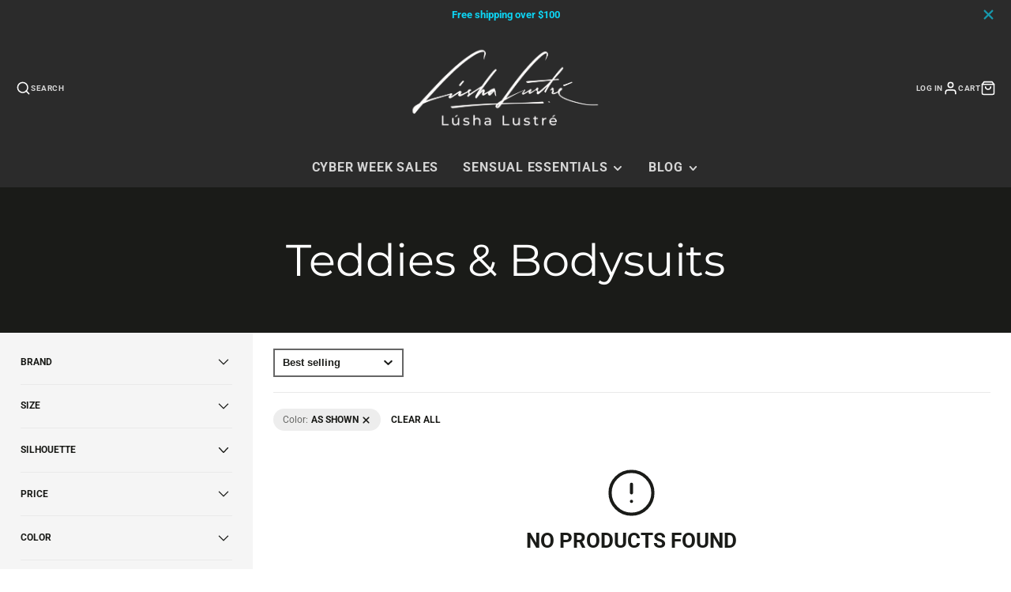

--- FILE ---
content_type: text/html; charset=utf-8
request_url: https://lushalustre.com/collections/teddys/color_as-shown
body_size: 23822
content:
<!doctype html>
<html class="no-js" lang="en">
  <head>
    <meta charset="utf-8">
    <meta http-equiv="X-UA-Compatible" content="IE=edge">
    <meta name="viewport" content="width=device-width,initial-scale=1">
    <meta name="theme-color" content="">
    <link rel="canonical" href="https://lushalustre.com/collections/teddys/color_as-shown">
    <link rel="preconnect" href="https://cdn.shopify.com" crossorigin><link rel="preconnect" href="https://fonts.shopifycdn.com" crossorigin><title>Teddies &amp; Bodysuits</title>
    
    

    

<meta property="og:site_name" content="Lúsha Lustré">
<meta property="og:url" content="https://lushalustre.com/collections/teddys/color_as-shown">
<meta property="og:title" content="Teddies &amp; Bodysuits">
<meta property="og:type" content="product.group">
<meta property="og:description" content="Celebrate your curves with Lúsha Lustré inclusive lingerie! Our brand caters to all women, embracing every shape, size, and beauty. Say goodbye to outdated categories and hello to stylish, comfortable, and empowering lingerie that makes everyBODY feel fabulous and confident"><meta property="og:image" content="http://lushalustre.com/cdn/shop/files/HERo_7430-Editorial_4ffccde1-03d4-4630-9858-ef5c43a163b0.jpg?v=1674394592">
  <meta property="og:image:secure_url" content="https://lushalustre.com/cdn/shop/files/HERo_7430-Editorial_4ffccde1-03d4-4630-9858-ef5c43a163b0.jpg?v=1674394592">
  <meta property="og:image:width" content="1600">
  <meta property="og:image:height" content="1067"><meta name="twitter:card" content="summary_large_image">
<meta name="twitter:title" content="Teddies &amp; Bodysuits">
<meta name="twitter:description" content="Celebrate your curves with Lúsha Lustré inclusive lingerie! Our brand caters to all women, embracing every shape, size, and beauty. Say goodbye to outdated categories and hello to stylish, comfortable, and empowering lingerie that makes everyBODY feel fabulous and confident">

    <script src="//lushalustre.com/cdn/shop/t/34/assets/core.js?v=161069597237085396281725128264" defer="defer"></script>
    <script>window.performance && window.performance.mark && window.performance.mark('shopify.content_for_header.start');</script><meta id="shopify-digital-wallet" name="shopify-digital-wallet" content="/44435505308/digital_wallets/dialog">
<meta name="shopify-checkout-api-token" content="9716dfa6e8b9da01cba37702dcba7bf4">
<meta id="in-context-paypal-metadata" data-shop-id="44435505308" data-venmo-supported="false" data-environment="production" data-locale="en_US" data-paypal-v4="true" data-currency="USD">
<link rel="alternate" type="application/atom+xml" title="Feed" href="/collections/teddys/color_as-shown.atom" />
<link rel="alternate" type="application/json+oembed" href="https://lushalustre.com/collections/teddys/color_as-shown.oembed">
<script async="async" src="/checkouts/internal/preloads.js?locale=en-US"></script>
<link rel="preconnect" href="https://shop.app" crossorigin="anonymous">
<script async="async" src="https://shop.app/checkouts/internal/preloads.js?locale=en-US&shop_id=44435505308" crossorigin="anonymous"></script>
<script id="apple-pay-shop-capabilities" type="application/json">{"shopId":44435505308,"countryCode":"US","currencyCode":"USD","merchantCapabilities":["supports3DS"],"merchantId":"gid:\/\/shopify\/Shop\/44435505308","merchantName":"Lúsha Lustré","requiredBillingContactFields":["postalAddress","email"],"requiredShippingContactFields":["postalAddress","email"],"shippingType":"shipping","supportedNetworks":["visa","masterCard","amex","discover","elo","jcb"],"total":{"type":"pending","label":"Lúsha Lustré","amount":"1.00"},"shopifyPaymentsEnabled":true,"supportsSubscriptions":true}</script>
<script id="shopify-features" type="application/json">{"accessToken":"9716dfa6e8b9da01cba37702dcba7bf4","betas":["rich-media-storefront-analytics"],"domain":"lushalustre.com","predictiveSearch":true,"shopId":44435505308,"locale":"en"}</script>
<script>var Shopify = Shopify || {};
Shopify.shop = "formosa-elegante.myshopify.com";
Shopify.locale = "en";
Shopify.currency = {"active":"USD","rate":"1.0"};
Shopify.country = "US";
Shopify.theme = {"name":"Lúsha Lustré V2","id":144507896027,"schema_name":"Galleria","schema_version":"3.3.4","theme_store_id":851,"role":"main"};
Shopify.theme.handle = "null";
Shopify.theme.style = {"id":null,"handle":null};
Shopify.cdnHost = "lushalustre.com/cdn";
Shopify.routes = Shopify.routes || {};
Shopify.routes.root = "/";</script>
<script type="module">!function(o){(o.Shopify=o.Shopify||{}).modules=!0}(window);</script>
<script>!function(o){function n(){var o=[];function n(){o.push(Array.prototype.slice.apply(arguments))}return n.q=o,n}var t=o.Shopify=o.Shopify||{};t.loadFeatures=n(),t.autoloadFeatures=n()}(window);</script>
<script>
  window.ShopifyPay = window.ShopifyPay || {};
  window.ShopifyPay.apiHost = "shop.app\/pay";
  window.ShopifyPay.redirectState = null;
</script>
<script id="shop-js-analytics" type="application/json">{"pageType":"collection"}</script>
<script defer="defer" async type="module" src="//lushalustre.com/cdn/shopifycloud/shop-js/modules/v2/client.init-shop-cart-sync_C5BV16lS.en.esm.js"></script>
<script defer="defer" async type="module" src="//lushalustre.com/cdn/shopifycloud/shop-js/modules/v2/chunk.common_CygWptCX.esm.js"></script>
<script type="module">
  await import("//lushalustre.com/cdn/shopifycloud/shop-js/modules/v2/client.init-shop-cart-sync_C5BV16lS.en.esm.js");
await import("//lushalustre.com/cdn/shopifycloud/shop-js/modules/v2/chunk.common_CygWptCX.esm.js");

  window.Shopify.SignInWithShop?.initShopCartSync?.({"fedCMEnabled":true,"windoidEnabled":true});

</script>
<script>
  window.Shopify = window.Shopify || {};
  if (!window.Shopify.featureAssets) window.Shopify.featureAssets = {};
  window.Shopify.featureAssets['shop-js'] = {"shop-cart-sync":["modules/v2/client.shop-cart-sync_ZFArdW7E.en.esm.js","modules/v2/chunk.common_CygWptCX.esm.js"],"init-fed-cm":["modules/v2/client.init-fed-cm_CmiC4vf6.en.esm.js","modules/v2/chunk.common_CygWptCX.esm.js"],"shop-button":["modules/v2/client.shop-button_tlx5R9nI.en.esm.js","modules/v2/chunk.common_CygWptCX.esm.js"],"shop-cash-offers":["modules/v2/client.shop-cash-offers_DOA2yAJr.en.esm.js","modules/v2/chunk.common_CygWptCX.esm.js","modules/v2/chunk.modal_D71HUcav.esm.js"],"init-windoid":["modules/v2/client.init-windoid_sURxWdc1.en.esm.js","modules/v2/chunk.common_CygWptCX.esm.js"],"shop-toast-manager":["modules/v2/client.shop-toast-manager_ClPi3nE9.en.esm.js","modules/v2/chunk.common_CygWptCX.esm.js"],"init-shop-email-lookup-coordinator":["modules/v2/client.init-shop-email-lookup-coordinator_B8hsDcYM.en.esm.js","modules/v2/chunk.common_CygWptCX.esm.js"],"init-shop-cart-sync":["modules/v2/client.init-shop-cart-sync_C5BV16lS.en.esm.js","modules/v2/chunk.common_CygWptCX.esm.js"],"avatar":["modules/v2/client.avatar_BTnouDA3.en.esm.js"],"pay-button":["modules/v2/client.pay-button_FdsNuTd3.en.esm.js","modules/v2/chunk.common_CygWptCX.esm.js"],"init-customer-accounts":["modules/v2/client.init-customer-accounts_DxDtT_ad.en.esm.js","modules/v2/client.shop-login-button_C5VAVYt1.en.esm.js","modules/v2/chunk.common_CygWptCX.esm.js","modules/v2/chunk.modal_D71HUcav.esm.js"],"init-shop-for-new-customer-accounts":["modules/v2/client.init-shop-for-new-customer-accounts_ChsxoAhi.en.esm.js","modules/v2/client.shop-login-button_C5VAVYt1.en.esm.js","modules/v2/chunk.common_CygWptCX.esm.js","modules/v2/chunk.modal_D71HUcav.esm.js"],"shop-login-button":["modules/v2/client.shop-login-button_C5VAVYt1.en.esm.js","modules/v2/chunk.common_CygWptCX.esm.js","modules/v2/chunk.modal_D71HUcav.esm.js"],"init-customer-accounts-sign-up":["modules/v2/client.init-customer-accounts-sign-up_CPSyQ0Tj.en.esm.js","modules/v2/client.shop-login-button_C5VAVYt1.en.esm.js","modules/v2/chunk.common_CygWptCX.esm.js","modules/v2/chunk.modal_D71HUcav.esm.js"],"shop-follow-button":["modules/v2/client.shop-follow-button_Cva4Ekp9.en.esm.js","modules/v2/chunk.common_CygWptCX.esm.js","modules/v2/chunk.modal_D71HUcav.esm.js"],"checkout-modal":["modules/v2/client.checkout-modal_BPM8l0SH.en.esm.js","modules/v2/chunk.common_CygWptCX.esm.js","modules/v2/chunk.modal_D71HUcav.esm.js"],"lead-capture":["modules/v2/client.lead-capture_Bi8yE_yS.en.esm.js","modules/v2/chunk.common_CygWptCX.esm.js","modules/v2/chunk.modal_D71HUcav.esm.js"],"shop-login":["modules/v2/client.shop-login_D6lNrXab.en.esm.js","modules/v2/chunk.common_CygWptCX.esm.js","modules/v2/chunk.modal_D71HUcav.esm.js"],"payment-terms":["modules/v2/client.payment-terms_CZxnsJam.en.esm.js","modules/v2/chunk.common_CygWptCX.esm.js","modules/v2/chunk.modal_D71HUcav.esm.js"]};
</script>
<script id="__st">var __st={"a":44435505308,"offset":-21600,"reqid":"5d6245ca-5550-4adb-a69b-bfb512347686-1768732454","pageurl":"lushalustre.com\/collections\/teddys\/color_as-shown","u":"64ce646bfc83","p":"collection","rtyp":"collection","rid":225651163292};</script>
<script>window.ShopifyPaypalV4VisibilityTracking = true;</script>
<script id="captcha-bootstrap">!function(){'use strict';const t='contact',e='account',n='new_comment',o=[[t,t],['blogs',n],['comments',n],[t,'customer']],c=[[e,'customer_login'],[e,'guest_login'],[e,'recover_customer_password'],[e,'create_customer']],r=t=>t.map((([t,e])=>`form[action*='/${t}']:not([data-nocaptcha='true']) input[name='form_type'][value='${e}']`)).join(','),a=t=>()=>t?[...document.querySelectorAll(t)].map((t=>t.form)):[];function s(){const t=[...o],e=r(t);return a(e)}const i='password',u='form_key',d=['recaptcha-v3-token','g-recaptcha-response','h-captcha-response',i],f=()=>{try{return window.sessionStorage}catch{return}},m='__shopify_v',_=t=>t.elements[u];function p(t,e,n=!1){try{const o=window.sessionStorage,c=JSON.parse(o.getItem(e)),{data:r}=function(t){const{data:e,action:n}=t;return t[m]||n?{data:e,action:n}:{data:t,action:n}}(c);for(const[e,n]of Object.entries(r))t.elements[e]&&(t.elements[e].value=n);n&&o.removeItem(e)}catch(o){console.error('form repopulation failed',{error:o})}}const l='form_type',E='cptcha';function T(t){t.dataset[E]=!0}const w=window,h=w.document,L='Shopify',v='ce_forms',y='captcha';let A=!1;((t,e)=>{const n=(g='f06e6c50-85a8-45c8-87d0-21a2b65856fe',I='https://cdn.shopify.com/shopifycloud/storefront-forms-hcaptcha/ce_storefront_forms_captcha_hcaptcha.v1.5.2.iife.js',D={infoText:'Protected by hCaptcha',privacyText:'Privacy',termsText:'Terms'},(t,e,n)=>{const o=w[L][v],c=o.bindForm;if(c)return c(t,g,e,D).then(n);var r;o.q.push([[t,g,e,D],n]),r=I,A||(h.body.append(Object.assign(h.createElement('script'),{id:'captcha-provider',async:!0,src:r})),A=!0)});var g,I,D;w[L]=w[L]||{},w[L][v]=w[L][v]||{},w[L][v].q=[],w[L][y]=w[L][y]||{},w[L][y].protect=function(t,e){n(t,void 0,e),T(t)},Object.freeze(w[L][y]),function(t,e,n,w,h,L){const[v,y,A,g]=function(t,e,n){const i=e?o:[],u=t?c:[],d=[...i,...u],f=r(d),m=r(i),_=r(d.filter((([t,e])=>n.includes(e))));return[a(f),a(m),a(_),s()]}(w,h,L),I=t=>{const e=t.target;return e instanceof HTMLFormElement?e:e&&e.form},D=t=>v().includes(t);t.addEventListener('submit',(t=>{const e=I(t);if(!e)return;const n=D(e)&&!e.dataset.hcaptchaBound&&!e.dataset.recaptchaBound,o=_(e),c=g().includes(e)&&(!o||!o.value);(n||c)&&t.preventDefault(),c&&!n&&(function(t){try{if(!f())return;!function(t){const e=f();if(!e)return;const n=_(t);if(!n)return;const o=n.value;o&&e.removeItem(o)}(t);const e=Array.from(Array(32),(()=>Math.random().toString(36)[2])).join('');!function(t,e){_(t)||t.append(Object.assign(document.createElement('input'),{type:'hidden',name:u})),t.elements[u].value=e}(t,e),function(t,e){const n=f();if(!n)return;const o=[...t.querySelectorAll(`input[type='${i}']`)].map((({name:t})=>t)),c=[...d,...o],r={};for(const[a,s]of new FormData(t).entries())c.includes(a)||(r[a]=s);n.setItem(e,JSON.stringify({[m]:1,action:t.action,data:r}))}(t,e)}catch(e){console.error('failed to persist form',e)}}(e),e.submit())}));const S=(t,e)=>{t&&!t.dataset[E]&&(n(t,e.some((e=>e===t))),T(t))};for(const o of['focusin','change'])t.addEventListener(o,(t=>{const e=I(t);D(e)&&S(e,y())}));const B=e.get('form_key'),M=e.get(l),P=B&&M;t.addEventListener('DOMContentLoaded',(()=>{const t=y();if(P)for(const e of t)e.elements[l].value===M&&p(e,B);[...new Set([...A(),...v().filter((t=>'true'===t.dataset.shopifyCaptcha))])].forEach((e=>S(e,t)))}))}(h,new URLSearchParams(w.location.search),n,t,e,['guest_login'])})(!0,!0)}();</script>
<script integrity="sha256-4kQ18oKyAcykRKYeNunJcIwy7WH5gtpwJnB7kiuLZ1E=" data-source-attribution="shopify.loadfeatures" defer="defer" src="//lushalustre.com/cdn/shopifycloud/storefront/assets/storefront/load_feature-a0a9edcb.js" crossorigin="anonymous"></script>
<script crossorigin="anonymous" defer="defer" src="//lushalustre.com/cdn/shopifycloud/storefront/assets/shopify_pay/storefront-65b4c6d7.js?v=20250812"></script>
<script data-source-attribution="shopify.dynamic_checkout.dynamic.init">var Shopify=Shopify||{};Shopify.PaymentButton=Shopify.PaymentButton||{isStorefrontPortableWallets:!0,init:function(){window.Shopify.PaymentButton.init=function(){};var t=document.createElement("script");t.src="https://lushalustre.com/cdn/shopifycloud/portable-wallets/latest/portable-wallets.en.js",t.type="module",document.head.appendChild(t)}};
</script>
<script data-source-attribution="shopify.dynamic_checkout.buyer_consent">
  function portableWalletsHideBuyerConsent(e){var t=document.getElementById("shopify-buyer-consent"),n=document.getElementById("shopify-subscription-policy-button");t&&n&&(t.classList.add("hidden"),t.setAttribute("aria-hidden","true"),n.removeEventListener("click",e))}function portableWalletsShowBuyerConsent(e){var t=document.getElementById("shopify-buyer-consent"),n=document.getElementById("shopify-subscription-policy-button");t&&n&&(t.classList.remove("hidden"),t.removeAttribute("aria-hidden"),n.addEventListener("click",e))}window.Shopify?.PaymentButton&&(window.Shopify.PaymentButton.hideBuyerConsent=portableWalletsHideBuyerConsent,window.Shopify.PaymentButton.showBuyerConsent=portableWalletsShowBuyerConsent);
</script>
<script data-source-attribution="shopify.dynamic_checkout.cart.bootstrap">document.addEventListener("DOMContentLoaded",(function(){function t(){return document.querySelector("shopify-accelerated-checkout-cart, shopify-accelerated-checkout")}if(t())Shopify.PaymentButton.init();else{new MutationObserver((function(e,n){t()&&(Shopify.PaymentButton.init(),n.disconnect())})).observe(document.body,{childList:!0,subtree:!0})}}));
</script>
<link id="shopify-accelerated-checkout-styles" rel="stylesheet" media="screen" href="https://lushalustre.com/cdn/shopifycloud/portable-wallets/latest/accelerated-checkout-backwards-compat.css" crossorigin="anonymous">
<style id="shopify-accelerated-checkout-cart">
        #shopify-buyer-consent {
  margin-top: 1em;
  display: inline-block;
  width: 100%;
}

#shopify-buyer-consent.hidden {
  display: none;
}

#shopify-subscription-policy-button {
  background: none;
  border: none;
  padding: 0;
  text-decoration: underline;
  font-size: inherit;
  cursor: pointer;
}

#shopify-subscription-policy-button::before {
  box-shadow: none;
}

      </style>

<script>window.performance && window.performance.mark && window.performance.mark('shopify.content_for_header.end');</script>

    

  <style data-shopify>
    @font-face {
  font-family: Roboto;
  font-weight: 400;
  font-style: normal;
  font-display: swap;
  src: url("//lushalustre.com/cdn/fonts/roboto/roboto_n4.2019d890f07b1852f56ce63ba45b2db45d852cba.woff2") format("woff2"),
       url("//lushalustre.com/cdn/fonts/roboto/roboto_n4.238690e0007583582327135619c5f7971652fa9d.woff") format("woff");
}

    @font-face {
  font-family: Roboto;
  font-weight: 700;
  font-style: normal;
  font-display: swap;
  src: url("//lushalustre.com/cdn/fonts/roboto/roboto_n7.f38007a10afbbde8976c4056bfe890710d51dec2.woff2") format("woff2"),
       url("//lushalustre.com/cdn/fonts/roboto/roboto_n7.94bfdd3e80c7be00e128703d245c207769d763f9.woff") format("woff");
}

    @font-face {
  font-family: Roboto;
  font-weight: 400;
  font-style: italic;
  font-display: swap;
  src: url("//lushalustre.com/cdn/fonts/roboto/roboto_i4.57ce898ccda22ee84f49e6b57ae302250655e2d4.woff2") format("woff2"),
       url("//lushalustre.com/cdn/fonts/roboto/roboto_i4.b21f3bd061cbcb83b824ae8c7671a82587b264bf.woff") format("woff");
}

    @font-face {
  font-family: Roboto;
  font-weight: 700;
  font-style: italic;
  font-display: swap;
  src: url("//lushalustre.com/cdn/fonts/roboto/roboto_i7.7ccaf9410746f2c53340607c42c43f90a9005937.woff2") format("woff2"),
       url("//lushalustre.com/cdn/fonts/roboto/roboto_i7.49ec21cdd7148292bffea74c62c0df6e93551516.woff") format("woff");
}

    @font-face {
  font-family: Montserrat;
  font-weight: 400;
  font-style: normal;
  font-display: swap;
  src: url("//lushalustre.com/cdn/fonts/montserrat/montserrat_n4.81949fa0ac9fd2021e16436151e8eaa539321637.woff2") format("woff2"),
       url("//lushalustre.com/cdn/fonts/montserrat/montserrat_n4.a6c632ca7b62da89c3594789ba828388aac693fe.woff") format("woff");
}


    :root {
      --font-body-family: Roboto, sans-serif;
      --font-body-style: normal;
      --font-body-weight: 400;
      --font-body-weight-bold: bold;

      --font-heading-family: Montserrat, sans-serif;
      --font-heading-style: normal;
      --font-heading-weight: 400;

      --font-size-base: 13px;

      --line-height-base: 1.5;

    


      --color-text: 26, 27, 24;
      --color-background: 255, 255, 255;
      --color-alt-background: 245, 245, 245;
      --color-accent: 212, 101, 31;
      --color-accent-c: 255, 255, 255;
      --color-border: 234, 234, 234;
      --color-sale-price: 220, 53, 69;
      --color-star-rating: 246, 164, 41;
      --color-error: 220, 53, 69;
      --color-success: 25, 135, 84;
      --color-warning: 255, 193, 84;

      --spacer: 1rem;
      --color-link: 212, 101, 31;

    
    }
  </style>

    <link href="//lushalustre.com/cdn/shop/t/34/assets/core.css?v=73679012914274026721725128264" rel="stylesheet" type="text/css" media="all" />
    <link href="//lushalustre.com/cdn/shop/t/34/assets/button.css?v=143295362771917137401725128264" rel="stylesheet" type="text/css" media="all" />
    <link href="//lushalustre.com/cdn/shop/t/34/assets/grid.css?v=5270435188057093651725128264" rel="stylesheet" type="text/css" media="all" />
    <link href="//lushalustre.com/cdn/shop/t/34/assets/media.css?v=165467441814921808031725128264" rel="stylesheet" type="text/css" media="all" />
    <link href="//lushalustre.com/cdn/shop/t/34/assets/hero.css?v=90710490762018649331725128264" rel="stylesheet" type="text/css" media="all" />
    <link href="//lushalustre.com/cdn/shop/t/34/assets/price.css?v=31753938813150957691725128264" rel="stylesheet" type="text/css" media="all" />

    <link rel="stylesheet" href="//lushalustre.com/cdn/shop/t/34/assets/spinner.css?v=125212288647693193331725128264" media="print" onload="this.media='all'">
    <noscript><link href="//lushalustre.com/cdn/shop/t/34/assets/spinner.css?v=125212288647693193331725128264" rel="stylesheet" type="text/css" media="all" /></noscript>
    
      <link rel="stylesheet" href="//lushalustre.com/cdn/shop/t/34/assets/animation-section-reveal.css?v=32483217327666344871725128264" media="print" onload="this.media='all'">
    
<link rel="preload" as="font" href="//lushalustre.com/cdn/fonts/roboto/roboto_n4.2019d890f07b1852f56ce63ba45b2db45d852cba.woff2" type="font/woff2" crossorigin><link rel="preload" as="font" href="//lushalustre.com/cdn/fonts/montserrat/montserrat_n4.81949fa0ac9fd2021e16436151e8eaa539321637.woff2" type="font/woff2" crossorigin><script>document.documentElement.className = document.documentElement.className.replace('no-js', 'js');</script>
    
  <script src="https://cdn.shopify.com/extensions/cfc76123-b24f-4e9a-a1dc-585518796af7/forms-2294/assets/shopify-forms-loader.js" type="text/javascript" defer="defer"></script>
<link href="https://monorail-edge.shopifysvc.com" rel="dns-prefetch">
<script>(function(){if ("sendBeacon" in navigator && "performance" in window) {try {var session_token_from_headers = performance.getEntriesByType('navigation')[0].serverTiming.find(x => x.name == '_s').description;} catch {var session_token_from_headers = undefined;}var session_cookie_matches = document.cookie.match(/_shopify_s=([^;]*)/);var session_token_from_cookie = session_cookie_matches && session_cookie_matches.length === 2 ? session_cookie_matches[1] : "";var session_token = session_token_from_headers || session_token_from_cookie || "";function handle_abandonment_event(e) {var entries = performance.getEntries().filter(function(entry) {return /monorail-edge.shopifysvc.com/.test(entry.name);});if (!window.abandonment_tracked && entries.length === 0) {window.abandonment_tracked = true;var currentMs = Date.now();var navigation_start = performance.timing.navigationStart;var payload = {shop_id: 44435505308,url: window.location.href,navigation_start,duration: currentMs - navigation_start,session_token,page_type: "collection"};window.navigator.sendBeacon("https://monorail-edge.shopifysvc.com/v1/produce", JSON.stringify({schema_id: "online_store_buyer_site_abandonment/1.1",payload: payload,metadata: {event_created_at_ms: currentMs,event_sent_at_ms: currentMs}}));}}window.addEventListener('pagehide', handle_abandonment_event);}}());</script>
<script id="web-pixels-manager-setup">(function e(e,d,r,n,o){if(void 0===o&&(o={}),!Boolean(null===(a=null===(i=window.Shopify)||void 0===i?void 0:i.analytics)||void 0===a?void 0:a.replayQueue)){var i,a;window.Shopify=window.Shopify||{};var t=window.Shopify;t.analytics=t.analytics||{};var s=t.analytics;s.replayQueue=[],s.publish=function(e,d,r){return s.replayQueue.push([e,d,r]),!0};try{self.performance.mark("wpm:start")}catch(e){}var l=function(){var e={modern:/Edge?\/(1{2}[4-9]|1[2-9]\d|[2-9]\d{2}|\d{4,})\.\d+(\.\d+|)|Firefox\/(1{2}[4-9]|1[2-9]\d|[2-9]\d{2}|\d{4,})\.\d+(\.\d+|)|Chrom(ium|e)\/(9{2}|\d{3,})\.\d+(\.\d+|)|(Maci|X1{2}).+ Version\/(15\.\d+|(1[6-9]|[2-9]\d|\d{3,})\.\d+)([,.]\d+|)( \(\w+\)|)( Mobile\/\w+|) Safari\/|Chrome.+OPR\/(9{2}|\d{3,})\.\d+\.\d+|(CPU[ +]OS|iPhone[ +]OS|CPU[ +]iPhone|CPU IPhone OS|CPU iPad OS)[ +]+(15[._]\d+|(1[6-9]|[2-9]\d|\d{3,})[._]\d+)([._]\d+|)|Android:?[ /-](13[3-9]|1[4-9]\d|[2-9]\d{2}|\d{4,})(\.\d+|)(\.\d+|)|Android.+Firefox\/(13[5-9]|1[4-9]\d|[2-9]\d{2}|\d{4,})\.\d+(\.\d+|)|Android.+Chrom(ium|e)\/(13[3-9]|1[4-9]\d|[2-9]\d{2}|\d{4,})\.\d+(\.\d+|)|SamsungBrowser\/([2-9]\d|\d{3,})\.\d+/,legacy:/Edge?\/(1[6-9]|[2-9]\d|\d{3,})\.\d+(\.\d+|)|Firefox\/(5[4-9]|[6-9]\d|\d{3,})\.\d+(\.\d+|)|Chrom(ium|e)\/(5[1-9]|[6-9]\d|\d{3,})\.\d+(\.\d+|)([\d.]+$|.*Safari\/(?![\d.]+ Edge\/[\d.]+$))|(Maci|X1{2}).+ Version\/(10\.\d+|(1[1-9]|[2-9]\d|\d{3,})\.\d+)([,.]\d+|)( \(\w+\)|)( Mobile\/\w+|) Safari\/|Chrome.+OPR\/(3[89]|[4-9]\d|\d{3,})\.\d+\.\d+|(CPU[ +]OS|iPhone[ +]OS|CPU[ +]iPhone|CPU IPhone OS|CPU iPad OS)[ +]+(10[._]\d+|(1[1-9]|[2-9]\d|\d{3,})[._]\d+)([._]\d+|)|Android:?[ /-](13[3-9]|1[4-9]\d|[2-9]\d{2}|\d{4,})(\.\d+|)(\.\d+|)|Mobile Safari.+OPR\/([89]\d|\d{3,})\.\d+\.\d+|Android.+Firefox\/(13[5-9]|1[4-9]\d|[2-9]\d{2}|\d{4,})\.\d+(\.\d+|)|Android.+Chrom(ium|e)\/(13[3-9]|1[4-9]\d|[2-9]\d{2}|\d{4,})\.\d+(\.\d+|)|Android.+(UC? ?Browser|UCWEB|U3)[ /]?(15\.([5-9]|\d{2,})|(1[6-9]|[2-9]\d|\d{3,})\.\d+)\.\d+|SamsungBrowser\/(5\.\d+|([6-9]|\d{2,})\.\d+)|Android.+MQ{2}Browser\/(14(\.(9|\d{2,})|)|(1[5-9]|[2-9]\d|\d{3,})(\.\d+|))(\.\d+|)|K[Aa][Ii]OS\/(3\.\d+|([4-9]|\d{2,})\.\d+)(\.\d+|)/},d=e.modern,r=e.legacy,n=navigator.userAgent;return n.match(d)?"modern":n.match(r)?"legacy":"unknown"}(),u="modern"===l?"modern":"legacy",c=(null!=n?n:{modern:"",legacy:""})[u],f=function(e){return[e.baseUrl,"/wpm","/b",e.hashVersion,"modern"===e.buildTarget?"m":"l",".js"].join("")}({baseUrl:d,hashVersion:r,buildTarget:u}),m=function(e){var d=e.version,r=e.bundleTarget,n=e.surface,o=e.pageUrl,i=e.monorailEndpoint;return{emit:function(e){var a=e.status,t=e.errorMsg,s=(new Date).getTime(),l=JSON.stringify({metadata:{event_sent_at_ms:s},events:[{schema_id:"web_pixels_manager_load/3.1",payload:{version:d,bundle_target:r,page_url:o,status:a,surface:n,error_msg:t},metadata:{event_created_at_ms:s}}]});if(!i)return console&&console.warn&&console.warn("[Web Pixels Manager] No Monorail endpoint provided, skipping logging."),!1;try{return self.navigator.sendBeacon.bind(self.navigator)(i,l)}catch(e){}var u=new XMLHttpRequest;try{return u.open("POST",i,!0),u.setRequestHeader("Content-Type","text/plain"),u.send(l),!0}catch(e){return console&&console.warn&&console.warn("[Web Pixels Manager] Got an unhandled error while logging to Monorail."),!1}}}}({version:r,bundleTarget:l,surface:e.surface,pageUrl:self.location.href,monorailEndpoint:e.monorailEndpoint});try{o.browserTarget=l,function(e){var d=e.src,r=e.async,n=void 0===r||r,o=e.onload,i=e.onerror,a=e.sri,t=e.scriptDataAttributes,s=void 0===t?{}:t,l=document.createElement("script"),u=document.querySelector("head"),c=document.querySelector("body");if(l.async=n,l.src=d,a&&(l.integrity=a,l.crossOrigin="anonymous"),s)for(var f in s)if(Object.prototype.hasOwnProperty.call(s,f))try{l.dataset[f]=s[f]}catch(e){}if(o&&l.addEventListener("load",o),i&&l.addEventListener("error",i),u)u.appendChild(l);else{if(!c)throw new Error("Did not find a head or body element to append the script");c.appendChild(l)}}({src:f,async:!0,onload:function(){if(!function(){var e,d;return Boolean(null===(d=null===(e=window.Shopify)||void 0===e?void 0:e.analytics)||void 0===d?void 0:d.initialized)}()){var d=window.webPixelsManager.init(e)||void 0;if(d){var r=window.Shopify.analytics;r.replayQueue.forEach((function(e){var r=e[0],n=e[1],o=e[2];d.publishCustomEvent(r,n,o)})),r.replayQueue=[],r.publish=d.publishCustomEvent,r.visitor=d.visitor,r.initialized=!0}}},onerror:function(){return m.emit({status:"failed",errorMsg:"".concat(f," has failed to load")})},sri:function(e){var d=/^sha384-[A-Za-z0-9+/=]+$/;return"string"==typeof e&&d.test(e)}(c)?c:"",scriptDataAttributes:o}),m.emit({status:"loading"})}catch(e){m.emit({status:"failed",errorMsg:(null==e?void 0:e.message)||"Unknown error"})}}})({shopId: 44435505308,storefrontBaseUrl: "https://lushalustre.com",extensionsBaseUrl: "https://extensions.shopifycdn.com/cdn/shopifycloud/web-pixels-manager",monorailEndpoint: "https://monorail-edge.shopifysvc.com/unstable/produce_batch",surface: "storefront-renderer",enabledBetaFlags: ["2dca8a86"],webPixelsConfigList: [{"id":"1337688283","configuration":"{\"pixelCode\":\"D2G6ATBC77U0DDF70U10\"}","eventPayloadVersion":"v1","runtimeContext":"STRICT","scriptVersion":"22e92c2ad45662f435e4801458fb78cc","type":"APP","apiClientId":4383523,"privacyPurposes":["ANALYTICS","MARKETING","SALE_OF_DATA"],"dataSharingAdjustments":{"protectedCustomerApprovalScopes":["read_customer_address","read_customer_email","read_customer_name","read_customer_personal_data","read_customer_phone"]}},{"id":"92897499","configuration":"{\"tagID\":\"2613567153433\"}","eventPayloadVersion":"v1","runtimeContext":"STRICT","scriptVersion":"18031546ee651571ed29edbe71a3550b","type":"APP","apiClientId":3009811,"privacyPurposes":["ANALYTICS","MARKETING","SALE_OF_DATA"],"dataSharingAdjustments":{"protectedCustomerApprovalScopes":["read_customer_address","read_customer_email","read_customer_name","read_customer_personal_data","read_customer_phone"]}},{"id":"shopify-app-pixel","configuration":"{}","eventPayloadVersion":"v1","runtimeContext":"STRICT","scriptVersion":"0450","apiClientId":"shopify-pixel","type":"APP","privacyPurposes":["ANALYTICS","MARKETING"]},{"id":"shopify-custom-pixel","eventPayloadVersion":"v1","runtimeContext":"LAX","scriptVersion":"0450","apiClientId":"shopify-pixel","type":"CUSTOM","privacyPurposes":["ANALYTICS","MARKETING"]}],isMerchantRequest: false,initData: {"shop":{"name":"Lúsha Lustré","paymentSettings":{"currencyCode":"USD"},"myshopifyDomain":"formosa-elegante.myshopify.com","countryCode":"US","storefrontUrl":"https:\/\/lushalustre.com"},"customer":null,"cart":null,"checkout":null,"productVariants":[],"purchasingCompany":null},},"https://lushalustre.com/cdn","fcfee988w5aeb613cpc8e4bc33m6693e112",{"modern":"","legacy":""},{"shopId":"44435505308","storefrontBaseUrl":"https:\/\/lushalustre.com","extensionBaseUrl":"https:\/\/extensions.shopifycdn.com\/cdn\/shopifycloud\/web-pixels-manager","surface":"storefront-renderer","enabledBetaFlags":"[\"2dca8a86\"]","isMerchantRequest":"false","hashVersion":"fcfee988w5aeb613cpc8e4bc33m6693e112","publish":"custom","events":"[[\"page_viewed\",{}],[\"collection_viewed\",{\"collection\":{\"id\":\"225651163292\",\"title\":\"Teddies \u0026 Bodysuits\",\"productVariants\":[]}}]]"});</script><script>
  window.ShopifyAnalytics = window.ShopifyAnalytics || {};
  window.ShopifyAnalytics.meta = window.ShopifyAnalytics.meta || {};
  window.ShopifyAnalytics.meta.currency = 'USD';
  var meta = {"products":[],"page":{"pageType":"collection","resourceType":"collection","resourceId":225651163292,"requestId":"5d6245ca-5550-4adb-a69b-bfb512347686-1768732454"}};
  for (var attr in meta) {
    window.ShopifyAnalytics.meta[attr] = meta[attr];
  }
</script>
<script class="analytics">
  (function () {
    var customDocumentWrite = function(content) {
      var jquery = null;

      if (window.jQuery) {
        jquery = window.jQuery;
      } else if (window.Checkout && window.Checkout.$) {
        jquery = window.Checkout.$;
      }

      if (jquery) {
        jquery('body').append(content);
      }
    };

    var hasLoggedConversion = function(token) {
      if (token) {
        return document.cookie.indexOf('loggedConversion=' + token) !== -1;
      }
      return false;
    }

    var setCookieIfConversion = function(token) {
      if (token) {
        var twoMonthsFromNow = new Date(Date.now());
        twoMonthsFromNow.setMonth(twoMonthsFromNow.getMonth() + 2);

        document.cookie = 'loggedConversion=' + token + '; expires=' + twoMonthsFromNow;
      }
    }

    var trekkie = window.ShopifyAnalytics.lib = window.trekkie = window.trekkie || [];
    if (trekkie.integrations) {
      return;
    }
    trekkie.methods = [
      'identify',
      'page',
      'ready',
      'track',
      'trackForm',
      'trackLink'
    ];
    trekkie.factory = function(method) {
      return function() {
        var args = Array.prototype.slice.call(arguments);
        args.unshift(method);
        trekkie.push(args);
        return trekkie;
      };
    };
    for (var i = 0; i < trekkie.methods.length; i++) {
      var key = trekkie.methods[i];
      trekkie[key] = trekkie.factory(key);
    }
    trekkie.load = function(config) {
      trekkie.config = config || {};
      trekkie.config.initialDocumentCookie = document.cookie;
      var first = document.getElementsByTagName('script')[0];
      var script = document.createElement('script');
      script.type = 'text/javascript';
      script.onerror = function(e) {
        var scriptFallback = document.createElement('script');
        scriptFallback.type = 'text/javascript';
        scriptFallback.onerror = function(error) {
                var Monorail = {
      produce: function produce(monorailDomain, schemaId, payload) {
        var currentMs = new Date().getTime();
        var event = {
          schema_id: schemaId,
          payload: payload,
          metadata: {
            event_created_at_ms: currentMs,
            event_sent_at_ms: currentMs
          }
        };
        return Monorail.sendRequest("https://" + monorailDomain + "/v1/produce", JSON.stringify(event));
      },
      sendRequest: function sendRequest(endpointUrl, payload) {
        // Try the sendBeacon API
        if (window && window.navigator && typeof window.navigator.sendBeacon === 'function' && typeof window.Blob === 'function' && !Monorail.isIos12()) {
          var blobData = new window.Blob([payload], {
            type: 'text/plain'
          });

          if (window.navigator.sendBeacon(endpointUrl, blobData)) {
            return true;
          } // sendBeacon was not successful

        } // XHR beacon

        var xhr = new XMLHttpRequest();

        try {
          xhr.open('POST', endpointUrl);
          xhr.setRequestHeader('Content-Type', 'text/plain');
          xhr.send(payload);
        } catch (e) {
          console.log(e);
        }

        return false;
      },
      isIos12: function isIos12() {
        return window.navigator.userAgent.lastIndexOf('iPhone; CPU iPhone OS 12_') !== -1 || window.navigator.userAgent.lastIndexOf('iPad; CPU OS 12_') !== -1;
      }
    };
    Monorail.produce('monorail-edge.shopifysvc.com',
      'trekkie_storefront_load_errors/1.1',
      {shop_id: 44435505308,
      theme_id: 144507896027,
      app_name: "storefront",
      context_url: window.location.href,
      source_url: "//lushalustre.com/cdn/s/trekkie.storefront.cd680fe47e6c39ca5d5df5f0a32d569bc48c0f27.min.js"});

        };
        scriptFallback.async = true;
        scriptFallback.src = '//lushalustre.com/cdn/s/trekkie.storefront.cd680fe47e6c39ca5d5df5f0a32d569bc48c0f27.min.js';
        first.parentNode.insertBefore(scriptFallback, first);
      };
      script.async = true;
      script.src = '//lushalustre.com/cdn/s/trekkie.storefront.cd680fe47e6c39ca5d5df5f0a32d569bc48c0f27.min.js';
      first.parentNode.insertBefore(script, first);
    };
    trekkie.load(
      {"Trekkie":{"appName":"storefront","development":false,"defaultAttributes":{"shopId":44435505308,"isMerchantRequest":null,"themeId":144507896027,"themeCityHash":"4554730643902866701","contentLanguage":"en","currency":"USD","eventMetadataId":"0b5d8af0-99fa-422c-ba8b-46ee1fdcd559"},"isServerSideCookieWritingEnabled":true,"monorailRegion":"shop_domain","enabledBetaFlags":["65f19447"]},"Session Attribution":{},"S2S":{"facebookCapiEnabled":false,"source":"trekkie-storefront-renderer","apiClientId":580111}}
    );

    var loaded = false;
    trekkie.ready(function() {
      if (loaded) return;
      loaded = true;

      window.ShopifyAnalytics.lib = window.trekkie;

      var originalDocumentWrite = document.write;
      document.write = customDocumentWrite;
      try { window.ShopifyAnalytics.merchantGoogleAnalytics.call(this); } catch(error) {};
      document.write = originalDocumentWrite;

      window.ShopifyAnalytics.lib.page(null,{"pageType":"collection","resourceType":"collection","resourceId":225651163292,"requestId":"5d6245ca-5550-4adb-a69b-bfb512347686-1768732454","shopifyEmitted":true});

      var match = window.location.pathname.match(/checkouts\/(.+)\/(thank_you|post_purchase)/)
      var token = match? match[1]: undefined;
      if (!hasLoggedConversion(token)) {
        setCookieIfConversion(token);
        window.ShopifyAnalytics.lib.track("Viewed Product Category",{"currency":"USD","category":"Collection: teddys","collectionName":"teddys","collectionId":225651163292,"nonInteraction":true},undefined,undefined,{"shopifyEmitted":true});
      }
    });


        var eventsListenerScript = document.createElement('script');
        eventsListenerScript.async = true;
        eventsListenerScript.src = "//lushalustre.com/cdn/shopifycloud/storefront/assets/shop_events_listener-3da45d37.js";
        document.getElementsByTagName('head')[0].appendChild(eventsListenerScript);

})();</script>
  <script>
  if (!window.ga || (window.ga && typeof window.ga !== 'function')) {
    window.ga = function ga() {
      (window.ga.q = window.ga.q || []).push(arguments);
      if (window.Shopify && window.Shopify.analytics && typeof window.Shopify.analytics.publish === 'function') {
        window.Shopify.analytics.publish("ga_stub_called", {}, {sendTo: "google_osp_migration"});
      }
      console.error("Shopify's Google Analytics stub called with:", Array.from(arguments), "\nSee https://help.shopify.com/manual/promoting-marketing/pixels/pixel-migration#google for more information.");
    };
    if (window.Shopify && window.Shopify.analytics && typeof window.Shopify.analytics.publish === 'function') {
      window.Shopify.analytics.publish("ga_stub_initialized", {}, {sendTo: "google_osp_migration"});
    }
  }
</script>
<script
  defer
  src="https://lushalustre.com/cdn/shopifycloud/perf-kit/shopify-perf-kit-3.0.4.min.js"
  data-application="storefront-renderer"
  data-shop-id="44435505308"
  data-render-region="gcp-us-central1"
  data-page-type="collection"
  data-theme-instance-id="144507896027"
  data-theme-name="Galleria"
  data-theme-version="3.3.4"
  data-monorail-region="shop_domain"
  data-resource-timing-sampling-rate="10"
  data-shs="true"
  data-shs-beacon="true"
  data-shs-export-with-fetch="true"
  data-shs-logs-sample-rate="1"
  data-shs-beacon-endpoint="https://lushalustre.com/api/collect"
></script>
</head>

  <body class="preload">
    <svg xmlns="http://www.w3.org/2000/svg" hidden>
    <symbol id="svg-icon-search" viewBox="0 0 24 24" fill="none" stroke="currentColor" stroke-linecap="round" stroke-linejoin="round">
        <circle cx="11" cy="11" r="8"/><line x1="21" y1="21" x2="16.65" y2="16.65"/>
    </symbol>
    <symbol id="svg-icon-cart" viewBox="0 0 24 24" fill="none" stroke="currentColor" stroke-linecap="round" stroke-linejoin="round">
        <path d="M6 2L3 6v14a2 2 0 0 0 2 2h14a2 2 0 0 0 2-2V6l-3-4z"/><line x1="3" y1="6" x2="21" y2="6"/><path d="M16 10a4 4 0 0 1-8 0"/>
    </symbol>
    <symbol id="svg-icon-play-circle" viewBox="0 0 24 24" fill="none" stroke="currentColor" stroke-linecap="round" stroke-linejoin="round">
        <circle cx="12" cy="12" r="10"/><polygon points="10 8 16 12 10 16 10 8"/>
    </symbol>
    <symbol id="svg-icon-chevron-down" viewBox="0 0 24 24" fill="none" stroke="currentColor" stroke-linecap="round" stroke-linejoin="round">
        <polyline points="6 9 12 15 18 9"/>
    </symbol>
    <symbol id="svg-icon-chevron-right" viewBox="0 0 24 24" fill="none" stroke="currentColor" stroke-linecap="round" stroke-linejoin="round">
        <polyline points="9 18 15 12 9 6"/>
    </symbol>
    <symbol id="svg-icon-x" viewBox="0 0 24 24" fill="none" stroke="currentColor" stroke-linecap="round" stroke-linejoin="round">
        <line x1="18" y1="6" x2="6" y2="18"/><line x1="6" y1="6" x2="18" y2="18"/>
    </symbol>
    <symbol id="svg-icon-trash" viewBox="0 0 24 24" fill="none" stroke="currentColor" stroke-linecap="round" stroke-linejoin="round">
        <polyline points="3 6 5 6 21 6"/><path d="M19 6v14a2 2 0 0 1-2 2H7a2 2 0 0 1-2-2V6m3 0V4a2 2 0 0 1 2-2h4a2 2 0 0 1 2 2v2"/>
    </symbol>
    <symbol id="svg-icon-facebook" viewBox="0 0 18 18">
        <path fill="currentColor" d="M16.42.61c.27 0 .5.1.69.28.19.2.28.42.28.7v15.44c0 .27-.1.5-.28.69a.94.94 0 01-.7.28h-4.39v-6.7h2.25l.31-2.65h-2.56v-1.7c0-.4.1-.72.28-.93.18-.2.5-.32 1-.32h1.37V3.35c-.6-.06-1.27-.1-2.01-.1-1.01 0-1.83.3-2.45.9-.62.6-.93 1.44-.93 2.53v1.97H7.04v2.65h2.24V18H.98c-.28 0-.5-.1-.7-.28a.94.94 0 01-.28-.7V1.59c0-.27.1-.5.28-.69a.94.94 0 01.7-.28h15.44z"></path>
    </symbol>
    <symbol id="svg-icon-twitter" viewBox="0 0 512 512">
        <path d="M389.2 48h70.6L305.6 224.2 487 464H345L233.7 318.6 106.5 464H35.8L200.7 275.5 26.8 48H172.4L272.9 180.9 389.2 48zM364.4 421.8h39.1L151.1 88h-42L364.4 421.8z"/>
    </symbol>
    <symbol id="svg-icon-pinterest" viewBox="0 0 17 18">
        <path fill="currentColor" d="M8.48.58a8.42 8.42 0 015.9 2.45 8.42 8.42 0 011.33 10.08 8.28 8.28 0 01-7.23 4.16 8.5 8.5 0 01-2.37-.32c.42-.68.7-1.29.85-1.8l.59-2.29c.14.28.41.52.8.73.4.2.8.31 1.24.31.87 0 1.65-.25 2.34-.75a4.87 4.87 0 001.6-2.05 7.3 7.3 0 00.56-2.93c0-1.3-.5-2.41-1.49-3.36a5.27 5.27 0 00-3.8-1.43c-.93 0-1.8.16-2.58.48A5.23 5.23 0 002.85 8.6c0 .75.14 1.41.43 1.98.28.56.7.96 1.27 1.2.1.04.19.04.26 0 .07-.03.12-.1.15-.2l.18-.68c.05-.15.02-.3-.11-.45a2.35 2.35 0 01-.57-1.63A3.96 3.96 0 018.6 4.8c1.09 0 1.94.3 2.54.89.61.6.92 1.37.92 2.32 0 .8-.11 1.54-.33 2.21a3.97 3.97 0 01-.93 1.62c-.4.4-.87.6-1.4.6-.43 0-.78-.15-1.06-.47-.27-.32-.36-.7-.26-1.13a111.14 111.14 0 01.47-1.6l.18-.73c.06-.26.09-.47.09-.65 0-.36-.1-.66-.28-.89-.2-.23-.47-.35-.83-.35-.45 0-.83.2-1.13.62-.3.41-.46.93-.46 1.56a4.1 4.1 0 00.18 1.15l.06.15c-.6 2.58-.95 4.1-1.08 4.54-.12.55-.16 1.2-.13 1.94a8.4 8.4 0 01-5-7.65c0-2.3.81-4.28 2.44-5.9A8.04 8.04 0 018.48.57z">
    </symbol>
    <symbol id="svg-icon-instagram" viewBox="0 0 448 512">
        <path fill="currentColor" d="M224.1 141c-63.6 0-114.9 51.3-114.9 114.9s51.3 114.9 114.9 114.9S339 319.5 339 255.9 287.7 141 224.1 141zm0 189.6c-41.1 0-74.7-33.5-74.7-74.7s33.5-74.7 74.7-74.7 74.7 33.5 74.7 74.7-33.6 74.7-74.7 74.7zm146.4-194.3c0 14.9-12 26.8-26.8 26.8-14.9 0-26.8-12-26.8-26.8s12-26.8 26.8-26.8 26.8 12 26.8 26.8zm76.1 27.2c-1.7-35.9-9.9-67.7-36.2-93.9-26.2-26.2-58-34.4-93.9-36.2-37-2.1-147.9-2.1-184.9 0-35.8 1.7-67.6 9.9-93.9 36.1s-34.4 58-36.2 93.9c-2.1 37-2.1 147.9 0 184.9 1.7 35.9 9.9 67.7 36.2 93.9s58 34.4 93.9 36.2c37 2.1 147.9 2.1 184.9 0 35.9-1.7 67.7-9.9 93.9-36.2 26.2-26.2 34.4-58 36.2-93.9 2.1-37 2.1-147.8 0-184.8zM398.8 388c-7.8 19.6-22.9 34.7-42.6 42.6-29.5 11.7-99.5 9-132.1 9s-102.7 2.6-132.1-9c-19.6-7.8-34.7-22.9-42.6-42.6-11.7-29.5-9-99.5-9-132.1s-2.6-102.7 9-132.1c7.8-19.6 22.9-34.7 42.6-42.6 29.5-11.7 99.5-9 132.1-9s102.7-2.6 132.1 9c19.6 7.8 34.7 22.9 42.6 42.6 11.7 29.5 9 99.5 9 132.1s2.7 102.7-9 132.1z"/>
    </symbol>
    <symbol id="svg-icon-tiktok" viewBox="0 0 448 512">
        <path fill="currentColor" d="M448,209.91a210.06,210.06,0,0,1-122.77-39.25V349.38A162.55,162.55,0,1,1,185,188.31V278.2a74.62,74.62,0,1,0,52.23,71.18V0l88,0a121.18,121.18,0,0,0,1.86,22.17h0A122.18,122.18,0,0,0,381,102.39a121.43,121.43,0,0,0,67,20.14Z"/>
    </symbol>
    <symbol id="svg-icon-tumblr" viewBox="0 0 320 512">
        <path fill="currentColor" d="M309.8 480.3c-13.6 14.5-50 31.7-97.4 31.7-120.8 0-147-88.8-147-140.6v-144H17.9c-5.5 0-10-4.5-10-10v-68c0-7.2 4.5-13.6 11.3-16 62-21.8 81.5-76 84.3-117.1.8-11 6.5-16.3 16.1-16.3h70.9c5.5 0 10 4.5 10 10v115.2h83c5.5 0 10 4.4 10 9.9v81.7c0 5.5-4.5 10-10 10h-83.4V360c0 34.2 23.7 53.6 68 35.8 4.8-1.9 9-3.2 12.7-2.2 3.5.9 5.8 3.4 7.4 7.9l22 64.3c1.8 5 3.3 10.6-.4 14.5z"/>
    </symbol>
    <symbol id="svg-icon-snapchat" viewBox="0 0 512 512">
        <path fill="currentColor" d="M510.846 392.673c-5.211 12.157-27.239 21.089-67.36 27.318-2.064 2.786-3.775 14.686-6.507 23.956-1.625 5.566-5.623 8.869-12.128 8.869l-.297-.005c-9.395 0-19.203-4.323-38.852-4.323-26.521 0-35.662 6.043-56.254 20.588-21.832 15.438-42.771 28.764-74.027 27.399-31.646 2.334-58.025-16.908-72.871-27.404-20.714-14.643-29.828-20.582-56.241-20.582-18.864 0-30.736 4.72-38.852 4.72-8.073 0-11.213-4.922-12.422-9.04-2.703-9.189-4.404-21.263-6.523-24.13-20.679-3.209-67.31-11.344-68.498-32.15a10.627 10.627 0 0 1 8.877-11.069c69.583-11.455 100.924-82.901 102.227-85.934.074-.176.155-.344.237-.515 3.713-7.537 4.544-13.849 2.463-18.753-5.05-11.896-26.872-16.164-36.053-19.796-23.715-9.366-27.015-20.128-25.612-27.504 2.437-12.836 21.725-20.735 33.002-15.453 8.919 4.181 16.843 6.297 23.547 6.297 5.022 0 8.212-1.204 9.96-2.171-2.043-35.936-7.101-87.29 5.687-115.969C158.122 21.304 229.705 15.42 250.826 15.42c.944 0 9.141-.089 10.11-.089 52.148 0 102.254 26.78 126.723 81.643 12.777 28.65 7.749 79.792 5.695 116.009 1.582.872 4.357 1.942 8.599 2.139 6.397-.286 13.815-2.389 22.069-6.257 6.085-2.846 14.406-2.461 20.48.058l.029.01c9.476 3.385 15.439 10.215 15.589 17.87.184 9.747-8.522 18.165-25.878 25.018-2.118.835-4.694 1.655-7.434 2.525-9.797 3.106-24.6 7.805-28.616 17.271-2.079 4.904-1.256 11.211 2.46 18.748.087.168.166.342.239.515 1.301 3.03 32.615 74.46 102.23 85.934 6.427 1.058 11.163 7.877 7.725 15.859z"/>
    </symbol>
    <symbol id="svg-icon-youtube" viewBox="0 0 576 512">
        <path fill="currentColor" d="M549.655 124.083c-6.281-23.65-24.787-42.276-48.284-48.597C458.781 64 288 64 288 64S117.22 64 74.629 75.486c-23.497 6.322-42.003 24.947-48.284 48.597-11.412 42.867-11.412 132.305-11.412 132.305s0 89.438 11.412 132.305c6.281 23.65 24.787 41.5 48.284 47.821C117.22 448 288 448 288 448s170.78 0 213.371-11.486c23.497-6.321 42.003-24.171 48.284-47.821 11.412-42.867 11.412-132.305 11.412-132.305s0-89.438-11.412-132.305zm-317.51 213.508V175.185l142.739 81.205-142.739 81.201z"/>
    </symbol>
    <symbol id="svg-icon-vimeo" viewBox="0 0 448 512">
        <path fill="currentColor" d="M447.8 153.6c-2 43.6-32.4 103.3-91.4 179.1-60.9 79.2-112.4 118.8-154.6 118.8-26.1 0-48.2-24.1-66.3-72.3C100.3 250 85.3 174.3 56.2 174.3c-3.4 0-15.1 7.1-35.2 21.1L0 168.2c51.6-45.3 100.9-95.7 131.8-98.5 34.9-3.4 56.3 20.5 64.4 71.5 28.7 181.5 41.4 208.9 93.6 126.7 18.7-29.6 28.8-52.1 30.2-67.6 4.8-45.9-35.8-42.8-63.3-31 22-72.1 64.1-107.1 126.2-105.1 45.8 1.2 67.5 31.1 64.9 89.4z"/>
    </symbol>
    <symbol id="svg-icon-plus" viewBox="0 0 24 24" fill="none" stroke="currentColor" stroke-linecap="round" stroke-linejoin="round">
        <line x1="12" y1="5" x2="12" y2="19"/><line x1="5" y1="12" x2="19" y2="12"/>
    </symbol>
    <symbol id="svg-icon-minus" viewBox="0 0 24 24" fill="none" stroke="currentColor" stroke-linecap="round" stroke-linejoin="round">
        <line x1="5" y1="12" x2="19" y2="12"/>
    </symbol>
    <symbol id="svg-icon-alert" viewBox="0 0 24 24" fill="none" stroke="currentColor" stroke-linecap="round" stroke-linejoin="round">
        <circle cx="12" cy="12" r="10"/><line x1="12" y1="8" x2="12" y2="12"/><line x1="12" y1="16" x2="12.01" y2="16"/>
    </symbol>
    <symbol id="svg-icon-arrow-right" viewBox="0 0 24 24" fill="none" stroke="currentColor" stroke-linecap="round" stroke-linejoin="round">
        <line x1="5" y1="12" x2="19" y2="12"/><polyline points="12 5 19 12 12 19"/>
    </symbol>
    <symbol id="svg-icon-arrow-left" viewBox="0 0 24 24" fill="none" stroke="currentColor" stroke-linecap="round" stroke-linejoin="round">
        <line x1="19" y1="12" x2="5" y2="12"/><polyline points="12 19 5 12 12 5"/>
    </symbol>
    <symbol id="svg-icon-check" viewBox="0 0 24 24" fill="none" stroke="currentColor" stroke-linecap="round" stroke-linejoin="round">
        <polyline points="20 6 9 17 4 12"/>
    </symbol>
    <symbol id="svg-icon-star" viewBox="0 0 576 512">
        <path fill="currentColor" d="M259.3 17.8L194 150.2 47.9 171.5c-26.2 3.8-36.7 36.1-17.7 54.6l105.7 103-25 145.5c-4.5 26.3 23.2 46 46.4 33.7L288 439.6l130.7 68.7c23.2 12.2 50.9-7.4 46.4-33.7l-25-145.5 105.7-103c19-18.5 8.5-50.8-17.7-54.6L382 150.2 316.7 17.8c-11.7-23.6-45.6-23.9-57.4 0z"/>
    </symbol>
    <symbol id="svg-icon-half-star" viewBox="0 0 536 512">
        <path fill="currentColor" d="M508.55 171.51L362.18 150.2 296.77 17.81C290.89 5.98 279.42 0 267.95 0c-11.4 0-22.79 5.9-28.69 17.81l-65.43 132.38-146.38 21.29c-26.25 3.8-36.77 36.09-17.74 54.59l105.89 103-25.06 145.48C86.98 495.33 103.57 512 122.15 512c4.93 0 10-1.17 14.87-3.75l130.95-68.68 130.94 68.7c4.86 2.55 9.92 3.71 14.83 3.71 18.6 0 35.22-16.61 31.66-37.4l-25.03-145.49 105.91-102.98c19.04-18.5 8.52-50.8-17.73-54.6zm-121.74 123.2l-18.12 17.62 4.28 24.88 19.52 113.45-102.13-53.59-22.38-11.74.03-317.19 51.03 103.29 11.18 22.63 25.01 3.64 114.23 16.63-82.65 80.38z"/>
    </symbol>
    <symbol id="svg-icon-play" viewBox="0 0 448 512">
        <path fill="currentColor" d="M424.4 214.7L72.4 6.6C43.8-10.3 0 6.1 0 47.9V464c0 37.5 40.7 60.1 72.4 41.3l352-208c31.4-18.5 31.5-64.1 0-82.6z"/>
    </symbol>
    <symbol id="svg-icon-menu" viewBox="0 0 24 24" fill="none" stroke="currentColor" stroke-linecap="round" stroke-linejoin="round">
        <line x1="3" y1="12" x2="21" y2="12"/><line x1="3" y1="6" x2="21" y2="6"/><line x1="3" y1="18" x2="21" y2="18"/>
    </symbol>
    <symbol id="svg-icon-user" viewBox="0 0 24 24" fill="none" stroke="currentColor" stroke-linecap="round" stroke-linejoin="round">
        <path d="M20 21v-2a4 4 0 0 0-4-4H8a4 4 0 0 0-4 4v2"/><circle cx="12" cy="7" r="4"/>
    </symbol>
    <symbol id="svg-icon-package" viewBox="0 0 24 24" fill="none" stroke="currentColor" stroke-linecap="round" stroke-linejoin="round">
        <line x1="16.5" y1="9.4" x2="7.5" y2="4.21"/><path d="M21 16V8a2 2 0 0 0-1-1.73l-7-4a2 2 0 0 0-2 0l-7 4A2 2 0 0 0 3 8v8a2 2 0 0 0 1 1.73l7 4a2 2 0 0 0 2 0l7-4A2 2 0 0 0 21 16z"/><polyline points="3.27 6.96 12 12.01 20.73 6.96"/><line x1="12" y1="22.08" x2="12" y2="12"/>
    </symbol>
    <symbol id="svg-icon-zoom-in" viewBox="0 0 24 24" fill="none" stroke="currentColor" stroke-linecap="round" stroke-linejoin="round">
        <circle cx="11" cy="11" r="8"/><line x1="21" y1="21" x2="16.65" y2="16.65"/><line x1="11" y1="8" x2="11" y2="14"/><line x1="8" y1="11" x2="14" y2="11"/>
    </symbol>
    <symbol id="svg-icon-lock" viewBox="0 0 24 24" fill="none" stroke="currentColor" stroke-linecap="round" stroke-linejoin="round">
        <rect x="3" y="11" width="18" height="11" rx="2" ry="2"/><path d="M7 11V7a5 5 0 0 1 10 0v4"/>
    </symbol>
    <symbol id="svg-icon-tag" viewBox="0 0 24 24" fill="none" stroke="currentColor" stroke-linecap="round" stroke-linejoin="round">
        <path d="M20.59 13.41l-7.17 7.17a2 2 0 0 1-2.83 0L2 12V2h10l8.59 8.59a2 2 0 0 1 0 2.82z"/><line x1="7" y1="7" x2="7.01" y2="7"/>
    </symbol>
    <symbol id="svg-icon-cube" viewBox="0 0 512 512" fill="none" stroke="currentColor">
        <path fill="currentColor" d="M239.1 6.3l-208 78c-18.7 7-31.1 25-31.1 45v225.1c0 18.2 10.3 34.8 26.5 42.9l208 104c13.5 6.8 29.4 6.8 42.9 0l208-104c16.3-8.1 26.5-24.8 26.5-42.9V129.3c0-20-12.4-37.9-31.1-44.9l-208-78C262 2.2 250 2.2 239.1 6.3zM256 68.4l192 72v1.1l-192 78-192-78v-1.1l192-72zm32 356V275.5l160-65v133.9l-160 80z"/>
    </symbol>
</svg>
    <section id="shopify-section-main-newsletter-popup" class="shopify-section spaced-section spaced-section--full-width"><link href="//lushalustre.com/cdn/shop/t/34/assets/form.css?v=8649746157690108011725128264" rel="stylesheet" type="text/css" media="all" />
<link href="//lushalustre.com/cdn/shop/t/34/assets/newsletter.css?v=174991578611158047541725128264" rel="stylesheet" type="text/css" media="all" />









    
      <main-newsletter-popup
        section-id="main-newsletter-popup"
        display-delay="3"
        days-to-re-appear="1"
      >
        <template id="newsletterPopup" section-id="main-newsletter-popup">
          
  









<figure
    class="
        #media
        
        @aspect-ratio:mobile:9x16
        
        
        
    " 
    style="--media-overlay: 0.6;"
>
    

    


      
    
    
        <div class="
    #media-image-wrapper
    
    
    
        @abs-image:mobile        
     
  ">
            <img 
                class="#media-image
    
    
    
    
        
            @cover:mobile" 
                alt=""
                loading="lazy"
                width="2471"
                height="3000"
                style="--object-position: 50.0% 50.0%;"
                
                    src="//lushalustre.com/cdn/shop/files/LB_FL3003_600x.png?v=1745705433"
                    srcset="//lushalustre.com/cdn/shop/files/LB_FL3003_165x.png?v=1745705433 165w,//lushalustre.com/cdn/shop/files/LB_FL3003_360x.png?v=1745705433 360w,//lushalustre.com/cdn/shop/files/LB_FL3003_533x.png?v=1745705433 533w,//lushalustre.com/cdn/shop/files/LB_FL3003_720x.png?v=1745705433 720w,//lushalustre.com/cdn/shop/files/LB_FL3003_940x.png?v=1745705433 940w,//lushalustre.com/cdn/shop/files/LB_FL3003_1066x.png?v=1745705433 1066w,//lushalustre.com/cdn/shop/files/LB_FL3003_1200x.png?v=1745705433 1200w,//lushalustre.com/cdn/shop/files/LB_FL3003_1400x.png?v=1745705433 1400w,//lushalustre.com/cdn/shop/files/LB_FL3003.png?v=1745705433 2471w"
                        
                
            >
        </div>
        
    
    

    

    
        <div class="#media-overlay @color-scheme:invert"></div>
    
    
    
        
  <link href="//lushalustre.com/cdn/shop/t/34/assets/floating-content.css?v=4819698754029768781725128264" rel="stylesheet" type="text/css" media="all" />

<div class="#floating-content-wrapper @absolute">
    <div class="
        #floating-content
        @x:center
        @y:center
        @padded
    ">
        
  

    <div class="#hero @color-scheme:invert @size:lg @spaced:lg @align:center   ">
        

                    

                                
                                <div class="#hero-block "  >
                                    <h3 class="#hero-heading heading-font">Subscribe and Indulge...</h3>
                                </div>
            
                    

                                
                                <div class="#hero-block "  >
                                    <div class="#hero-text">Experience sultry & style, straight to your inbox.</div>
                                </div>
            
                    
                              
                            <div class="#hero-block @spaced-block "  >
                                    
                                <form method="post" action="/contact#NewsletterForm-main-newsletter-popup" id="NewsletterForm-main-newsletter-popup" accept-charset="UTF-8" class="newsletter-form"><input type="hidden" name="form_type" value="customer" /><input type="hidden" name="utf8" value="✓" />
                                    <input type="hidden" name="contact[tags]" value="newsletter"><div class="#hero-newsletter">
                                        <input 
                                            class="#hero-newsletter-input" 
                                            placeholder="Email"
                                            id="NewsletterForm--main-newsletter-popup"
                                            type="email"
                                            name="contact[email]"
                                            value=""
                                            aria-required="true"
                                            autocorrect="off"
                                            autocapitalize="off"
                                            autocomplete="email"
                                            
                                            placeholder="Email"
                                            required
                                        >





<button
    class="
        #button
        
        @color:invert
        
        @size:md
        hide-mobile
    "
    
    
    
    
    
    
    
    
><span class="#button-inner">
    
    <span class="#button-text">
        Subscribe
    </span>
    
        <span class="#button-icon">
            

<svg class="#icon">
    <use href="#svg-icon-chevron-right"></use>
</svg>
        </span>
    
</span>
</button>
                                    </div>
                                </form>
                            </div>
                    
            
        

    </div>





    </div>
    
</div>

    
       
</figure>


        </template>
      </main-newsletter-popup>
      <script type="module" src="//lushalustre.com/cdn/shop/t/34/assets/newsletter-popup.js?v=151807760765995767811725128264"></script>
      



</section>
    
    <!-- BEGIN sections: header-group -->
<div id="shopify-section-sections--18356042858715__announcement-bar" class="shopify-section shopify-section-group-header-group"><link href="//lushalustre.com/cdn/shop/t/34/assets/announcement-bar.css?v=91472243772476072161725128264" rel="stylesheet" type="text/css" media="all" />
<announcement-bar   
    dismissible hidden
    class="#announcement-bar"
    style="--announcement-bar-color-text: #0dd5f4; --announcement-bar-color-background: #2b2b2b;"
  ><p class="#announcement-bar-text">
      Free shipping over $100
    </p>
    <button class="#announcement-bar-dismiss" data-dismiss>
          

<svg class="#icon">
    <use href="#svg-icon-x"></use>
</svg>
        </button>
  </announcement-bar><script type="module" src="//lushalustre.com/cdn/shop/t/34/assets/announcement-bar.js?v=19462253056413086451725128264"></script></div><div id="shopify-section-sections--18356042858715__main-header" class="shopify-section shopify-section-group-header-group shopify-section--no-animation shopify-section--main-header-section">

<link href="//lushalustre.com/cdn/shop/t/34/assets/main-header.css?v=56755214892520835411725128264" rel="stylesheet" type="text/css" media="all" />


  <link rel="stylesheet" href="//lushalustre.com/cdn/shop/t/34/assets/cart-counter.css?v=148524337729103805621725128264" media="print" onload="this.media='all'">
  <noscript><link href="//lushalustre.com/cdn/shop/t/34/assets/cart-counter.css?v=148524337729103805621725128264" rel="stylesheet" type="text/css" media="all" /></noscript>




<link rel="stylesheet" href="//lushalustre.com/cdn/shop/t/34/assets/main-header-sticky.css?v=183107869430606126471725128264" media="print" onload="this.media='all'; this.onload = null">
    <noscript><link href="//lushalustre.com/cdn/shop/t/34/assets/main-header-sticky.css?v=183107869430606126471725128264" rel="stylesheet" type="text/css" media="all" /></noscript>
    <main-header-sticky class="#main-header-sticky" section-id="sections--18356042858715__main-header"></main-header-sticky>
    <script src="//lushalustre.com/cdn/shop/t/34/assets/main-header-sticky.js?v=88578525823841582731725128264" type="module"></script>
 
<main-header 
    id="MainHeader" 
    class="#main-header @overlap block @text-size:md @overlap:dark" 
    style="--main-header-color-background: 43, 43, 43; --main-header-color-text: #ffffff; --main-header-color-text-overlap: #ffffff; --main-header-color-dropdown-text: #1a1b18; --main-header-color-dropdown-background: #ffffff;"
    section-id="sections--18356042858715__main-header"
  >
  
  <div class="#main-header-inner">
    <div class="#main-header-inner-container">
      <div class="#main-header-toolbar @start"><link rel="stylesheet" href="//lushalustre.com/cdn/shop/t/34/assets/search-popup.css?v=135509313776280650771725128264" media="print" onload="this.media='all'; this.onload = null">
            <modal-trigger section-id="sections--18356042858715__main-header" target="#sections--18356042858715__main-header-search" layout="search-bar" hidden-close> 
              <a href="/search" class="#main-header-toolbar-link">
              <span class="#main-header-toolbar-link-icon">
                

<svg class="#icon">
    <use href="#svg-icon-search"></use>
</svg>
              </span>
              <span class="#main-header-toolbar-link-text mobile-visually-hidden">
                Search
              </span>
            </a>
            </modal-trigger>
            <template id="sections--18356042858715__main-header-search">
              <link rel="stylesheet" href="//lushalustre.com/cdn/shop/t/34/assets/predictive-search-input.css?v=170606778906860764631725128264" media="print" onload="this.media='all'; this.onload = null">
<noscript><link href="//lushalustre.com/cdn/shop/t/34/assets/predictive-search-input.css?v=170606778906860764631725128264" rel="stylesheet" type="text/css" media="all" /></noscript>

<predictive-search-input 
    class="#predictive-search-input" 
    sources="query,product,collection,page,article,"
    results-limit="5">
    <div class="#predictive-search-input-form">
        <div
        class="#search-popup"
    >
        <form class="#search-popup-form" action="/search">
            <div class="#search-popup-icon">
                

<svg class="#icon">
    <use href="#svg-icon-search"></use>
</svg>
            </div>
            <input
                type="text"
                class="#search-popup-input"
                name="q"
                placeholder="Search"
            >
            <modal-close class="#search-popup-close">
                

<svg class="#icon">
    <use href="#svg-icon-x"></use>
</svg>    
            </modal-close>
        </form>
    </div>
    </div>
    <div class="#predictive-search-input-results" data-results></div>
</predictive-search-input>



            </template><script type="module" src="//lushalustre.com/cdn/shop/t/34/assets/predictive-search-input.js?v=69810986782691168871725128264"></script><modal-trigger class="hide-desktop" section-id="sections--18356042858715__main-header" target="#sections--18356042858715__main-header-mainNav" layout="sidebar" hidden-close>
          

<svg class="#icon">
    <use href="#svg-icon-menu"></use>
</svg>
        </modal-trigger>
      </div>
      <a class="#main-header-logo @img  strip-link flex-center" href="/" data-logo style="--logo-width: 250px">
        
          <div class="#main-header-logo-image">
            









<figure
    class="
        #media
        
        
        
        
        
    " 
    style=""
>
    

    


      
    
    
        <div class="
    #media-image-wrapper
    
    
     
  ">
            <img 
                class="#media-image" 
                alt=""
                loading="lazy"
                width="4308"
                height="1887"
                style="--object-position: 50.0% 50.0%;"
                
src="//lushalustre.com/cdn/shop/files/handwritten_signature_logo_V5_White_copy_04788fc8-407b-46a7-bd62-37b49017f2b6.png?v=1725113270"
                
            >
        </div>
        
    
    

    

    
    
    
       
</figure>

          </div>
          
        
      </a>
      <div class="#main-header-toolbar @end"><a href="https://lushalustre.com/customer_authentication/redirect?locale=en&region_country=US" class="#main-header-toolbar-link">
            <span class="#main-header-toolbar-link-icon">
              

<svg class="#icon">
    <use href="#svg-icon-user"></use>
</svg>
            </span>
            <span class="#main-header-toolbar-link-text mobile-visually-hidden">Log in</span>
          </a><a href="/cart" class="#main-header-toolbar-link">
            <span class="#main-header-toolbar-link-icon">
              
                <cart-counter 
                  class="#cart-counter " 
                  style="--cart-counter-bg-color: #dc3545; --cart-counter-text-color: #ffffff" 
                  empty 
                  section-id="sections--18356042858715__main-header"
                  cart-url="/cart"
                >
                  0
                </cart-counter>
                
              
              

<svg class="#icon">
    <use href="#svg-icon-cart"></use>
</svg>
            </span>
            <span class="#main-header-toolbar-link-text mobile-visually-hidden">
              Cart
            </span>
          </a>
</div>
    </div>
    <link href="//lushalustre.com/cdn/shop/t/34/assets/main-navigation.css?v=67976386245078671951725128264" rel="stylesheet" type="text/css" media="all" />
<div class="#main-nav-container">
    <div class="#main-nav-toolbar"><link rel="stylesheet" href="//lushalustre.com/cdn/shop/t/34/assets/search-popup.css?v=135509313776280650771725128264" media="print" onload="this.media='all'; this.onload = null">
            <modal-trigger section-id="sections--18356042858715__main-header" target="#sections--18356042858715__main-header-search" layout="search-bar" hidden-close> 
              <a href="/search" class="strip-link">
              

<svg class="#icon">
    <use href="#svg-icon-search"></use>
</svg>
            </a>
            </modal-trigger>
            <template id="sections--18356042858715__main-header-search">
              <link rel="stylesheet" href="//lushalustre.com/cdn/shop/t/34/assets/predictive-search-input.css?v=170606778906860764631725128264" media="print" onload="this.media='all'; this.onload = null">
<noscript><link href="//lushalustre.com/cdn/shop/t/34/assets/predictive-search-input.css?v=170606778906860764631725128264" rel="stylesheet" type="text/css" media="all" /></noscript>

<predictive-search-input 
    class="#predictive-search-input" 
    sources="query,product,collection,page,article,"
    results-limit="5">
    <div class="#predictive-search-input-form">
        <div
        class="#search-popup"
    >
        <form class="#search-popup-form" action="/search">
            <div class="#search-popup-icon">
                

<svg class="#icon">
    <use href="#svg-icon-search"></use>
</svg>
            </div>
            <input
                type="text"
                class="#search-popup-input"
                name="q"
                placeholder="Search"
            >
            <modal-close class="#search-popup-close">
                

<svg class="#icon">
    <use href="#svg-icon-x"></use>
</svg>    
            </modal-close>
        </form>
    </div>
    </div>
    <div class="#predictive-search-input-results" data-results></div>
</predictive-search-input>



            </template><script type="module" src="//lushalustre.com/cdn/shop/t/34/assets/predictive-search-input.js?v=69810986782691168871725128264"></script></div>
    <div class="#main-nav-wrapper hide-mobile" id="sections--18356042858715__main-header-mainNav">
        <main-nav class="#main-nav @text-size:md">
        <ul class="#main-nav-menu">
            
                
                        
<li class="#main-nav-item @root " >
                                <a class="#main-nav-link @root" href="/collections/the-last-seductions-cyber-week-lingerie-sale" >
                                    Cyber Week Sales
                                    
                                </a>
                                
                            </li>
                        
<li class="#main-nav-item @root @dropdown" >
                                <a class="#main-nav-link @root" href="/collections/sensual_essentials/Brand+For+Product" data-dropdown="drop-b0aab0cc-82b8-43b0-8b92-a210d4b053872" data-offset-drop>
                                    Sensual Essentials
                                    
                                        

<svg class="#icon">
    <use href="#svg-icon-chevron-down"></use>
</svg>
                                    
                                </a>
                                
<div class="#main-nav-dropdown @root" data-dropby="drop-b0aab0cc-82b8-43b0-8b92-a210d4b053872">
                                        <ul class="#main-nav-submenu">
                                            
<li class="#main-nav-item ">
                                                    <a class="#main-nav-link @sub" href="/collections/lubricants" >
                                                        Lubricants 
                                                        
                                                    </a>
                                                    
                                                </li>
                                            
<li class="#main-nav-item ">
                                                    <a class="#main-nav-link @sub" href="/collections/setting-the-mood" >
                                                        Setting the Mood
                                                        
                                                    </a>
                                                    
                                                </li>
                                            
<li class="#main-nav-item ">
                                                    <a class="#main-nav-link @sub" href="/collections/toys-for-couples" >
                                                        Self Pleasure
                                                        
                                                    </a>
                                                    
                                                </li>
                                            
<li class="#main-nav-item ">
                                                    <a class="#main-nav-link @sub" href="/collections/personal-care" >
                                                        Personal Care
                                                        
                                                    </a>
                                                    
                                                </li>
                                            
<li class="#main-nav-item ">
                                                    <a class="#main-nav-link @sub" href="/collections/fetish" >
                                                        Fetish
                                                        
                                                    </a>
                                                    
                                                </li>
                                            
                                        </ul>
                                    </div>
                                
                            </li>
                        
<li class="#main-nav-item @root @dropdown" >
                                <a class="#main-nav-link @root" href="/blogs/news" data-dropdown="drop-b0aab0cc-82b8-43b0-8b92-a210d4b053873" data-offset-drop>
                                    Blog
                                    
                                        

<svg class="#icon">
    <use href="#svg-icon-chevron-down"></use>
</svg>
                                    
                                </a>
                                
<div class="#main-nav-dropdown @root" data-dropby="drop-b0aab0cc-82b8-43b0-8b92-a210d4b053873">
                                        <ul class="#main-nav-submenu">
                                            
<li class="#main-nav-item ">
                                                    <a class="#main-nav-link @sub" href="/blogs/news" >
                                                        The Undressed Room
                                                        
                                                    </a>
                                                    
                                                </li>
                                            
<li class="#main-nav-item ">
                                                    <a class="#main-nav-link @sub" href="/blogs/your-inner-seductress-a-lingerie-experience" >
                                                        The Lingerie Atelier (Workshop)
                                                        
                                                    </a>
                                                    
                                                </li>
                                            
                                        </ul>
                                    </div>
                                
                            </li>
                         
                    
            
        </ul>
    </main-nav>
    </div>
    <div class="#main-nav-toolbar"><a href="/cart" class="#main-nav-toolbar-link strip-link">
            
                <cart-counter class="#cart-counter " style="--cart-counter-bg-color: #dc3545; --cart-counter-text-color: #ffffff" empty section-id="sections--18356042858715__main-header" cart-url="/cart">0</cart-counter>
            
            

<svg class="#icon">
    <use href="#svg-icon-cart"></use>
</svg>
          </a>
</div>
</div>

<script type="module" src="//lushalustre.com/cdn/shop/t/34/assets/main-navigation.js?v=182771540938672270111725128264"></script>

    </div>
</main-header>

<script type="module" src="//lushalustre.com/cdn/shop/t/34/assets/main-header.js?v=133002395801926282141725128264"></script>


  <script type="module" src="//lushalustre.com/cdn/shop/t/34/assets/cart-counter.js?v=128127775203932508111725128264"></script> 


</div>
<!-- END sections: header-group -->

    <main id="MainContent" class="content-for-layout focus-none" role="main" tabindex="-1">
      <div id="shopify-section-template--18356047642843__banner" class="shopify-section spaced-section spaced-section--full-width">







<div 
    class="
        #section 
        @spaced
        @color-scheme:invert
    "
    
>
    
    <div class="#section-body">
        
            
  <link href="//lushalustre.com/cdn/shop/t/34/assets/page-header.css?v=126452753278695325341725128264" rel="stylesheet" type="text/css" media="all" />

<div class="#page-header  "  section-id="template--18356047642843__banner"><div class="#page-header-content">
        

    <div class="#hero @color-scheme:invert @size:xl @spaced:md @align:center   ">
        

                <div class="#hero-block">
                    <h1 class="#hero-heading heading-font">
  <span class="visually-hidden">Collection: </span>Teddies &amp; Bodysuits</h1>
                </div>
            
 

        

    </div>




    </div>
</div>


        
    </div>
    
        

    
</div>


</div><section id="shopify-section-template--18356047642843__description" class="shopify-section spaced-section"><link rel="stylesheet" href="//lushalustre.com/cdn/shop/t/34/assets/rte.css?v=153971527433248600871725128264" media="print" onload="this.media='all'">
<noscript><link href="//lushalustre.com/cdn/shop/t/34/assets/rte.css?v=153971527433248600871725128264" rel="stylesheet" type="text/css" media="all" /></noscript>


</section><div id="shopify-section-template--18356047642843__product-grid" class="shopify-section spaced-section collection-grid-section"><link href="//lushalustre.com/cdn/shop/t/34/assets/collection-grid.css?v=92052146110626475381725128264" rel="stylesheet" type="text/css" media="all" />
<link href="//lushalustre.com/cdn/shop/t/34/assets/product-card.css?v=125627523986710038321725128264" rel="stylesheet" type="text/css" media="all" />
<link href="//lushalustre.com/cdn/shop/t/34/assets/form.css?v=8649746157690108011725128264" rel="stylesheet" type="text/css" media="all" />



<div 
    class="
        #section 
        
        @color-scheme:default
    "
    
>
    
    <div class="#section-body">
        
            
  
<div class="#collection-grid-wrapper">
  <collection-grid-spinner class="#collection-grid-spinner" section-id="template--18356047642843__product-grid">
    

<div class="#spinner @color-scheme:dark @size:md hide-loading">
    <div></div>
    <div></div>
    <div></div>
</div>
  </collection-grid-spinner>
  <script type="module" src="//lushalustre.com/cdn/shop/t/34/assets/collection-grid-spinner.js?v=4825827258302910471725128264"></script>
  <div class="#grid @strict" style="--grid-gap: 0;">
    
      
      <div class="#column @span:3 @span:mobile:12">
        <link href="//lushalustre.com/cdn/shop/t/34/assets/collection-sidebar.css?v=122572632013662758591725128264" rel="stylesheet" type="text/css" media="all" />
<div class="#collection-sidebar-wrapper hide-mobile" id="collection-sidebar-template--18356047642843__product-grid">
    <div class="#collection-sidebar @color-scheme:alt ">
        <div class="sticky-top"><collection-filters-tag-wrapper section-id="template--18356047642843__product-grid">
        
<details class="#collection-filter" >
                <summary class="#collection-filter-label">
                    <span>
                        Brand
                        

<svg class="#icon">
    <use href="#svg-icon-chevron-down"></use>
</svg>
                    </span>
                </summary>
                <div class="#collection-filter-contents">
                    <ul class="#collection-filter-list " role="list">
                        <li>
                            <collection-filters-tag class="#collection-filters-tag" section-id="template--18356047642843__product-grid">
                                <div class="#collection-filters-tag-link" data-link>
                                    
                                        <a href="/collections/teddys/color_as-shown+brand_elegant-moments" title="Narrow selection to products matching tag Brand_Elegant Moments">Brand_Elegant Moments</a>
                                    
                                </div><label class="#form-checkbox" for="filter-brand_elegant-moments2">
                                        <input 
                                            type="checkbox"
                                            class="visually-hidden"
                                            value="Brand_Elegant Moments"
                                            id="filter-brand_elegant-moments2"
                                            
                                        >
                                        <div class="#form-checkbox-icon">
                                            

<svg class="#icon">
    <use href="#svg-icon-check"></use>
</svg>
                                        </div>
                                        <span class="#form-checkbox-label">Elegant Moments</span>
                                    </label></collection-filters-tag>
                        </li><li>
                            <collection-filters-tag class="#collection-filters-tag" section-id="template--18356047642843__product-grid">
                                <div class="#collection-filters-tag-link" data-link>
                                    
                                        <a href="/collections/teddys/color_as-shown+brand_fantasy-lingerie" title="Narrow selection to products matching tag Brand_Fantasy Lingerie">Brand_Fantasy Lingerie</a>
                                    
                                </div><label class="#form-checkbox" for="filter-brand_fantasy-lingerie3">
                                        <input 
                                            type="checkbox"
                                            class="visually-hidden"
                                            value="Brand_Fantasy Lingerie"
                                            id="filter-brand_fantasy-lingerie3"
                                            
                                        >
                                        <div class="#form-checkbox-icon">
                                            

<svg class="#icon">
    <use href="#svg-icon-check"></use>
</svg>
                                        </div>
                                        <span class="#form-checkbox-label">Fantasy Lingerie</span>
                                    </label></collection-filters-tag>
                        </li><li>
                            <collection-filters-tag class="#collection-filters-tag" section-id="template--18356047642843__product-grid">
                                <div class="#collection-filters-tag-link" data-link>
                                    
                                        <a href="/collections/teddys/color_as-shown+brand_mapale" title="Narrow selection to products matching tag Brand_Mapale">Brand_Mapale</a>
                                    
                                </div><label class="#form-checkbox" for="filter-brand_mapale4">
                                        <input 
                                            type="checkbox"
                                            class="visually-hidden"
                                            value="Brand_Mapale"
                                            id="filter-brand_mapale4"
                                            
                                        >
                                        <div class="#form-checkbox-icon">
                                            

<svg class="#icon">
    <use href="#svg-icon-check"></use>
</svg>
                                        </div>
                                        <span class="#form-checkbox-label">Mapale</span>
                                    </label></collection-filters-tag>
                        </li>
                    </ul>
                </div>
            </details>


<details class="#collection-filter" >
                <summary class="#collection-filter-label">
                    <span>
                        Size
                        

<svg class="#icon">
    <use href="#svg-icon-chevron-down"></use>
</svg>
                    </span>
                </summary>
                <div class="#collection-filter-contents">
                    <ul class="#collection-filter-list " role="list">
                        <li>
                            <collection-filters-tag class="#collection-filters-tag" section-id="template--18356047642843__product-grid">
                                <div class="#collection-filters-tag-link" data-link>
                                    
                                        <a href="/collections/teddys/color_as-shown+size_1x" title="Narrow selection to products matching tag Size_1X">Size_1X</a>
                                    
                                </div><label class="#form-checkbox" for="filter-size_1x47">
                                        <input 
                                            type="checkbox"
                                            class="visually-hidden"
                                            value="Size_1X"
                                            id="filter-size_1x47"
                                            
                                        >
                                        <div class="#form-checkbox-icon">
                                            

<svg class="#icon">
    <use href="#svg-icon-check"></use>
</svg>
                                        </div>
                                        <span class="#form-checkbox-label">1X</span>
                                    </label></collection-filters-tag>
                        </li><li>
                            <collection-filters-tag class="#collection-filters-tag" section-id="template--18356047642843__product-grid">
                                <div class="#collection-filters-tag-link" data-link>
                                    
                                        <a href="/collections/teddys/color_as-shown+size_1x-2x" title="Narrow selection to products matching tag Size_1X/2X">Size_1X/2X</a>
                                    
                                </div><label class="#form-checkbox" for="filter-size_1x-2x48">
                                        <input 
                                            type="checkbox"
                                            class="visually-hidden"
                                            value="Size_1X/2X"
                                            id="filter-size_1x-2x48"
                                            
                                        >
                                        <div class="#form-checkbox-icon">
                                            

<svg class="#icon">
    <use href="#svg-icon-check"></use>
</svg>
                                        </div>
                                        <span class="#form-checkbox-label">1X/2X</span>
                                    </label></collection-filters-tag>
                        </li><li>
                            <collection-filters-tag class="#collection-filters-tag" section-id="template--18356047642843__product-grid">
                                <div class="#collection-filters-tag-link" data-link>
                                    
                                        <a href="/collections/teddys/color_as-shown+size_2x" title="Narrow selection to products matching tag Size_2X">Size_2X</a>
                                    
                                </div><label class="#form-checkbox" for="filter-size_2x49">
                                        <input 
                                            type="checkbox"
                                            class="visually-hidden"
                                            value="Size_2X"
                                            id="filter-size_2x49"
                                            
                                        >
                                        <div class="#form-checkbox-icon">
                                            

<svg class="#icon">
    <use href="#svg-icon-check"></use>
</svg>
                                        </div>
                                        <span class="#form-checkbox-label">2X</span>
                                    </label></collection-filters-tag>
                        </li><li>
                            <collection-filters-tag class="#collection-filters-tag" section-id="template--18356047642843__product-grid">
                                <div class="#collection-filters-tag-link" data-link>
                                    
                                        <a href="/collections/teddys/color_as-shown+size_2x-3x" title="Narrow selection to products matching tag Size_2X/3X">Size_2X/3X</a>
                                    
                                </div><label class="#form-checkbox" for="filter-size_2x-3x50">
                                        <input 
                                            type="checkbox"
                                            class="visually-hidden"
                                            value="Size_2X/3X"
                                            id="filter-size_2x-3x50"
                                            
                                        >
                                        <div class="#form-checkbox-icon">
                                            

<svg class="#icon">
    <use href="#svg-icon-check"></use>
</svg>
                                        </div>
                                        <span class="#form-checkbox-label">2X/3X</span>
                                    </label></collection-filters-tag>
                        </li><li>
                            <collection-filters-tag class="#collection-filters-tag" section-id="template--18356047642843__product-grid">
                                <div class="#collection-filters-tag-link" data-link>
                                    
                                        <a href="/collections/teddys/color_as-shown+size_3x" title="Narrow selection to products matching tag Size_3X">Size_3X</a>
                                    
                                </div><label class="#form-checkbox" for="filter-size_3x51">
                                        <input 
                                            type="checkbox"
                                            class="visually-hidden"
                                            value="Size_3X"
                                            id="filter-size_3x51"
                                            
                                        >
                                        <div class="#form-checkbox-icon">
                                            

<svg class="#icon">
    <use href="#svg-icon-check"></use>
</svg>
                                        </div>
                                        <span class="#form-checkbox-label">3X</span>
                                    </label></collection-filters-tag>
                        </li><li>
                            <collection-filters-tag class="#collection-filters-tag" section-id="template--18356047642843__product-grid">
                                <div class="#collection-filters-tag-link" data-link>
                                    
                                        <a href="/collections/teddys/color_as-shown+size_3x-4x" title="Narrow selection to products matching tag Size_3X/4X">Size_3X/4X</a>
                                    
                                </div><label class="#form-checkbox" for="filter-size_3x-4x52">
                                        <input 
                                            type="checkbox"
                                            class="visually-hidden"
                                            value="Size_3X/4X"
                                            id="filter-size_3x-4x52"
                                            
                                        >
                                        <div class="#form-checkbox-icon">
                                            

<svg class="#icon">
    <use href="#svg-icon-check"></use>
</svg>
                                        </div>
                                        <span class="#form-checkbox-label">3X/4X</span>
                                    </label></collection-filters-tag>
                        </li><li>
                            <collection-filters-tag class="#collection-filters-tag" section-id="template--18356047642843__product-grid">
                                <div class="#collection-filters-tag-link" data-link>
                                    
                                        <a href="/collections/teddys/color_as-shown+size_l" title="Narrow selection to products matching tag Size_L">Size_L</a>
                                    
                                </div><label class="#form-checkbox" for="filter-size_l53">
                                        <input 
                                            type="checkbox"
                                            class="visually-hidden"
                                            value="Size_L"
                                            id="filter-size_l53"
                                            
                                        >
                                        <div class="#form-checkbox-icon">
                                            

<svg class="#icon">
    <use href="#svg-icon-check"></use>
</svg>
                                        </div>
                                        <span class="#form-checkbox-label">L</span>
                                    </label></collection-filters-tag>
                        </li><li>
                            <collection-filters-tag class="#collection-filters-tag" section-id="template--18356047642843__product-grid">
                                <div class="#collection-filters-tag-link" data-link>
                                    
                                        <a href="/collections/teddys/color_as-shown+size_l-xl" title="Narrow selection to products matching tag Size_L/Xl">Size_L/Xl</a>
                                    
                                </div><label class="#form-checkbox" for="filter-size_l-xl54">
                                        <input 
                                            type="checkbox"
                                            class="visually-hidden"
                                            value="Size_L/Xl"
                                            id="filter-size_l-xl54"
                                            
                                        >
                                        <div class="#form-checkbox-icon">
                                            

<svg class="#icon">
    <use href="#svg-icon-check"></use>
</svg>
                                        </div>
                                        <span class="#form-checkbox-label">L/Xl</span>
                                    </label></collection-filters-tag>
                        </li><li>
                            <collection-filters-tag class="#collection-filters-tag" section-id="template--18356047642843__product-grid">
                                <div class="#collection-filters-tag-link" data-link>
                                    
                                        <a href="/collections/teddys/color_as-shown+size_m" title="Narrow selection to products matching tag Size_M">Size_M</a>
                                    
                                </div><label class="#form-checkbox" for="filter-size_m55">
                                        <input 
                                            type="checkbox"
                                            class="visually-hidden"
                                            value="Size_M"
                                            id="filter-size_m55"
                                            
                                        >
                                        <div class="#form-checkbox-icon">
                                            

<svg class="#icon">
    <use href="#svg-icon-check"></use>
</svg>
                                        </div>
                                        <span class="#form-checkbox-label">M</span>
                                    </label></collection-filters-tag>
                        </li><li>
                            <collection-filters-tag class="#collection-filters-tag" section-id="template--18356047642843__product-grid">
                                <div class="#collection-filters-tag-link" data-link>
                                    
                                        <a href="/collections/teddys/color_as-shown+size_m-l" title="Narrow selection to products matching tag Size_M/L">Size_M/L</a>
                                    
                                </div><label class="#form-checkbox" for="filter-size_m-l56">
                                        <input 
                                            type="checkbox"
                                            class="visually-hidden"
                                            value="Size_M/L"
                                            id="filter-size_m-l56"
                                            
                                        >
                                        <div class="#form-checkbox-icon">
                                            

<svg class="#icon">
    <use href="#svg-icon-check"></use>
</svg>
                                        </div>
                                        <span class="#form-checkbox-label">M/L</span>
                                    </label></collection-filters-tag>
                        </li><li>
                            <collection-filters-tag class="#collection-filters-tag" section-id="template--18356047642843__product-grid">
                                <div class="#collection-filters-tag-link" data-link>
                                    
                                        <a href="/collections/teddys/color_as-shown+size_one-size" title="Narrow selection to products matching tag Size_One Size">Size_One Size</a>
                                    
                                </div><label class="#form-checkbox" for="filter-size_one-size57">
                                        <input 
                                            type="checkbox"
                                            class="visually-hidden"
                                            value="Size_One Size"
                                            id="filter-size_one-size57"
                                            
                                        >
                                        <div class="#form-checkbox-icon">
                                            

<svg class="#icon">
    <use href="#svg-icon-check"></use>
</svg>
                                        </div>
                                        <span class="#form-checkbox-label">One Size</span>
                                    </label></collection-filters-tag>
                        </li><li>
                            <collection-filters-tag class="#collection-filters-tag" section-id="template--18356047642843__product-grid">
                                <div class="#collection-filters-tag-link" data-link>
                                    
                                        <a href="/collections/teddys/color_as-shown+size_queen-size" title="Narrow selection to products matching tag Size_Queen Size">Size_Queen Size</a>
                                    
                                </div><label class="#form-checkbox" for="filter-size_queen-size58">
                                        <input 
                                            type="checkbox"
                                            class="visually-hidden"
                                            value="Size_Queen Size"
                                            id="filter-size_queen-size58"
                                            
                                        >
                                        <div class="#form-checkbox-icon">
                                            

<svg class="#icon">
    <use href="#svg-icon-check"></use>
</svg>
                                        </div>
                                        <span class="#form-checkbox-label">Queen Size</span>
                                    </label></collection-filters-tag>
                        </li><li>
                            <collection-filters-tag class="#collection-filters-tag" section-id="template--18356047642843__product-grid">
                                <div class="#collection-filters-tag-link" data-link>
                                    
                                        <a href="/collections/teddys/color_as-shown+size_s" title="Narrow selection to products matching tag Size_S">Size_S</a>
                                    
                                </div><label class="#form-checkbox" for="filter-size_s59">
                                        <input 
                                            type="checkbox"
                                            class="visually-hidden"
                                            value="Size_S"
                                            id="filter-size_s59"
                                            
                                        >
                                        <div class="#form-checkbox-icon">
                                            

<svg class="#icon">
    <use href="#svg-icon-check"></use>
</svg>
                                        </div>
                                        <span class="#form-checkbox-label">S</span>
                                    </label></collection-filters-tag>
                        </li><li>
                            <collection-filters-tag class="#collection-filters-tag" section-id="template--18356047642843__product-grid">
                                <div class="#collection-filters-tag-link" data-link>
                                    
                                        <a href="/collections/teddys/color_as-shown+size_s-m" title="Narrow selection to products matching tag Size_S/M">Size_S/M</a>
                                    
                                </div><label class="#form-checkbox" for="filter-size_s-m60">
                                        <input 
                                            type="checkbox"
                                            class="visually-hidden"
                                            value="Size_S/M"
                                            id="filter-size_s-m60"
                                            
                                        >
                                        <div class="#form-checkbox-icon">
                                            

<svg class="#icon">
    <use href="#svg-icon-check"></use>
</svg>
                                        </div>
                                        <span class="#form-checkbox-label">S/M</span>
                                    </label></collection-filters-tag>
                        </li><li>
                            <collection-filters-tag class="#collection-filters-tag" section-id="template--18356047642843__product-grid">
                                <div class="#collection-filters-tag-link" data-link>
                                    
                                        <a href="/collections/teddys/color_as-shown+size_xl" title="Narrow selection to products matching tag Size_XL">Size_XL</a>
                                    
                                </div><label class="#form-checkbox" for="filter-size_xl61">
                                        <input 
                                            type="checkbox"
                                            class="visually-hidden"
                                            value="Size_XL"
                                            id="filter-size_xl61"
                                            
                                        >
                                        <div class="#form-checkbox-icon">
                                            

<svg class="#icon">
    <use href="#svg-icon-check"></use>
</svg>
                                        </div>
                                        <span class="#form-checkbox-label">XL</span>
                                    </label></collection-filters-tag>
                        </li>
                    </ul>
                </div>
            </details>
<details class="#collection-filter" >
                <summary class="#collection-filter-label">
                    <span>
                        Silhouette
                        

<svg class="#icon">
    <use href="#svg-icon-chevron-down"></use>
</svg>
                    </span>
                </summary>
                <div class="#collection-filter-contents">
                    <ul class="#collection-filter-list " role="list">
                        <li>
                            <collection-filters-tag class="#collection-filters-tag" section-id="template--18356047642843__product-grid">
                                <div class="#collection-filters-tag-link" data-link>
                                    
                                        <a href="/collections/teddys/color_as-shown+silhouette_bodystocking" title="Narrow selection to products matching tag Silhouette_Bodystocking">Silhouette_Bodystocking</a>
                                    
                                </div><label class="#form-checkbox" for="filter-silhouette_bodystocking44">
                                        <input 
                                            type="checkbox"
                                            class="visually-hidden"
                                            value="Silhouette_Bodystocking"
                                            id="filter-silhouette_bodystocking44"
                                            
                                        >
                                        <div class="#form-checkbox-icon">
                                            

<svg class="#icon">
    <use href="#svg-icon-check"></use>
</svg>
                                        </div>
                                        <span class="#form-checkbox-label">Bodystocking</span>
                                    </label></collection-filters-tag>
                        </li><li>
                            <collection-filters-tag class="#collection-filters-tag" section-id="template--18356047642843__product-grid">
                                <div class="#collection-filters-tag-link" data-link>
                                    
                                        <a href="/collections/teddys/color_as-shown+silhouette_bodysuit" title="Narrow selection to products matching tag Silhouette_Bodysuit">Silhouette_Bodysuit</a>
                                    
                                </div><label class="#form-checkbox" for="filter-silhouette_bodysuit45">
                                        <input 
                                            type="checkbox"
                                            class="visually-hidden"
                                            value="Silhouette_Bodysuit"
                                            id="filter-silhouette_bodysuit45"
                                            
                                        >
                                        <div class="#form-checkbox-icon">
                                            

<svg class="#icon">
    <use href="#svg-icon-check"></use>
</svg>
                                        </div>
                                        <span class="#form-checkbox-label">Bodysuit</span>
                                    </label></collection-filters-tag>
                        </li><li>
                            <collection-filters-tag class="#collection-filters-tag" section-id="template--18356047642843__product-grid">
                                <div class="#collection-filters-tag-link" data-link>
                                    
                                        <a href="/collections/teddys/color_as-shown+silhouette_teddy" title="Narrow selection to products matching tag Silhouette_Teddy">Silhouette_Teddy</a>
                                    
                                </div><label class="#form-checkbox" for="filter-silhouette_teddy46">
                                        <input 
                                            type="checkbox"
                                            class="visually-hidden"
                                            value="Silhouette_Teddy"
                                            id="filter-silhouette_teddy46"
                                            
                                        >
                                        <div class="#form-checkbox-icon">
                                            

<svg class="#icon">
    <use href="#svg-icon-check"></use>
</svg>
                                        </div>
                                        <span class="#form-checkbox-label">Teddy</span>
                                    </label></collection-filters-tag>
                        </li>
                    </ul>
                </div>
            </details>
<details class="#collection-filter" >
                <summary class="#collection-filter-label">
                    <span>
                        Price
                        

<svg class="#icon">
    <use href="#svg-icon-chevron-down"></use>
</svg>
                    </span>
                </summary>
                <div class="#collection-filter-contents">
                    <ul class="#collection-filter-list " role="list">
                        <li>
                            <collection-filters-tag class="#collection-filters-tag" section-id="template--18356047642843__product-grid">
                                <div class="#collection-filters-tag-link" data-link>
                                    
                                        <a href="/collections/teddys/color_as-shown+price_-0-to-25" title="Narrow selection to products matching tag Price_$0 to $25">Price_$0 to $25</a>
                                    
                                </div><label class="#form-checkbox" for="filter-price_-0-to-2538">
                                        <input 
                                            type="checkbox"
                                            class="visually-hidden"
                                            value="Price_$0 to $25"
                                            id="filter-price_-0-to-2538"
                                            
                                        >
                                        <div class="#form-checkbox-icon">
                                            

<svg class="#icon">
    <use href="#svg-icon-check"></use>
</svg>
                                        </div>
                                        <span class="#form-checkbox-label">$0 to $25</span>
                                    </label></collection-filters-tag>
                        </li><li>
                            <collection-filters-tag class="#collection-filters-tag" section-id="template--18356047642843__product-grid">
                                <div class="#collection-filters-tag-link" data-link>
                                    
                                        <a href="/collections/teddys/color_as-shown+price_-25-to-50" title="Narrow selection to products matching tag Price_$25 To $50">Price_$25 To $50</a>
                                    
                                </div><label class="#form-checkbox" for="filter-price_-25-to-5039">
                                        <input 
                                            type="checkbox"
                                            class="visually-hidden"
                                            value="Price_$25 To $50"
                                            id="filter-price_-25-to-5039"
                                            
                                        >
                                        <div class="#form-checkbox-icon">
                                            

<svg class="#icon">
    <use href="#svg-icon-check"></use>
</svg>
                                        </div>
                                        <span class="#form-checkbox-label">$25 To $50</span>
                                    </label></collection-filters-tag>
                        </li><li>
                            <collection-filters-tag class="#collection-filters-tag" section-id="template--18356047642843__product-grid">
                                <div class="#collection-filters-tag-link" data-link>
                                    
                                        <a href="/collections/teddys/color_as-shown+price_-50-to-200" title="Narrow selection to products matching tag Price_$50 to $200">Price_$50 to $200</a>
                                    
                                </div><label class="#form-checkbox" for="filter-price_-50-to-20040">
                                        <input 
                                            type="checkbox"
                                            class="visually-hidden"
                                            value="Price_$50 to $200"
                                            id="filter-price_-50-to-20040"
                                            
                                        >
                                        <div class="#form-checkbox-icon">
                                            

<svg class="#icon">
    <use href="#svg-icon-check"></use>
</svg>
                                        </div>
                                        <span class="#form-checkbox-label">$50 to $200</span>
                                    </label></collection-filters-tag>
                        </li><li>
                            <collection-filters-tag class="#collection-filters-tag" section-id="template--18356047642843__product-grid">
                                <div class="#collection-filters-tag-link" data-link>
                                    
                                        <a href="/collections/teddys/color_as-shown+price_-50-to-75" title="Narrow selection to products matching tag Price_$50 To $75">Price_$50 To $75</a>
                                    
                                </div><label class="#form-checkbox" for="filter-price_-50-to-7541">
                                        <input 
                                            type="checkbox"
                                            class="visually-hidden"
                                            value="Price_$50 To $75"
                                            id="filter-price_-50-to-7541"
                                            
                                        >
                                        <div class="#form-checkbox-icon">
                                            

<svg class="#icon">
    <use href="#svg-icon-check"></use>
</svg>
                                        </div>
                                        <span class="#form-checkbox-label">$50 To $75</span>
                                    </label></collection-filters-tag>
                        </li><li>
                            <collection-filters-tag class="#collection-filters-tag" section-id="template--18356047642843__product-grid">
                                <div class="#collection-filters-tag-link" data-link>
                                    
                                        <a href="/collections/teddys/color_as-shown+price_cyber-week-sale" title="Narrow selection to products matching tag Price_Cyber Week Sale">Price_Cyber Week Sale</a>
                                    
                                </div><label class="#form-checkbox" for="filter-price_cyber-week-sale42">
                                        <input 
                                            type="checkbox"
                                            class="visually-hidden"
                                            value="Price_Cyber Week Sale"
                                            id="filter-price_cyber-week-sale42"
                                            
                                        >
                                        <div class="#form-checkbox-icon">
                                            

<svg class="#icon">
    <use href="#svg-icon-check"></use>
</svg>
                                        </div>
                                        <span class="#form-checkbox-label">Cyber Week Sale</span>
                                    </label></collection-filters-tag>
                        </li>
                    </ul>
                </div>
            </details>
<details class="#collection-filter" >
                <summary class="#collection-filter-label">
                    <span>
                        Color
                        

<svg class="#icon">
    <use href="#svg-icon-chevron-down"></use>
</svg>
                    </span>
                </summary>
                <div class="#collection-filter-contents">
                    <ul class="#collection-filter-list " role="list">
                        <li>
                            <collection-filters-tag class="#collection-filters-tag" section-id="template--18356047642843__product-grid">
                                <div class="#collection-filters-tag-link" data-link>
                                    
                                        <a href="/collections/teddys/color_as-shown+color_aqua" title="Narrow selection to products matching tag Color_Aqua">Color_Aqua</a>
                                    
                                </div><label class="#form-checkbox" for="filter-color_aqua6">
                                        <input 
                                            type="checkbox"
                                            class="visually-hidden"
                                            value="Color_Aqua"
                                            id="filter-color_aqua6"
                                            
                                        >
                                        <div class="#form-checkbox-icon">
                                            

<svg class="#icon">
    <use href="#svg-icon-check"></use>
</svg>
                                        </div>
                                        <span class="#form-checkbox-label">Aqua</span>
                                    </label></collection-filters-tag>
                        </li><li>
                            <collection-filters-tag class="#collection-filters-tag" section-id="template--18356047642843__product-grid">
                                <div class="#collection-filters-tag-link" data-link>
                                    
                                        <a href="/collections/teddys/color_as-shown+color_baby-pink" title="Narrow selection to products matching tag Color_Baby Pink">Color_Baby Pink</a>
                                    
                                </div><label class="#form-checkbox" for="filter-color_baby-pink7">
                                        <input 
                                            type="checkbox"
                                            class="visually-hidden"
                                            value="Color_Baby Pink"
                                            id="filter-color_baby-pink7"
                                            
                                        >
                                        <div class="#form-checkbox-icon">
                                            

<svg class="#icon">
    <use href="#svg-icon-check"></use>
</svg>
                                        </div>
                                        <span class="#form-checkbox-label">Baby Pink</span>
                                    </label></collection-filters-tag>
                        </li><li>
                            <collection-filters-tag class="#collection-filters-tag" section-id="template--18356047642843__product-grid">
                                <div class="#collection-filters-tag-link" data-link>
                                    
                                        <a href="/collections/teddys/color_as-shown+color_black" title="Narrow selection to products matching tag Color_Black">Color_Black</a>
                                    
                                </div><label class="#form-checkbox" for="filter-color_black8">
                                        <input 
                                            type="checkbox"
                                            class="visually-hidden"
                                            value="Color_Black"
                                            id="filter-color_black8"
                                            
                                        >
                                        <div class="#form-checkbox-icon">
                                            

<svg class="#icon">
    <use href="#svg-icon-check"></use>
</svg>
                                        </div>
                                        <span class="#form-checkbox-label">Black</span>
                                    </label></collection-filters-tag>
                        </li><li>
                            <collection-filters-tag class="#collection-filters-tag" section-id="template--18356047642843__product-grid">
                                <div class="#collection-filters-tag-link" data-link>
                                    
                                        <a href="/collections/teddys/color_as-shown+color_black-magenta" title="Narrow selection to products matching tag Color_Black/Magenta">Color_Black/Magenta</a>
                                    
                                </div><label class="#form-checkbox" for="filter-color_black-magenta9">
                                        <input 
                                            type="checkbox"
                                            class="visually-hidden"
                                            value="Color_Black/Magenta"
                                            id="filter-color_black-magenta9"
                                            
                                        >
                                        <div class="#form-checkbox-icon">
                                            

<svg class="#icon">
    <use href="#svg-icon-check"></use>
</svg>
                                        </div>
                                        <span class="#form-checkbox-label">Black/Magenta</span>
                                    </label></collection-filters-tag>
                        </li><li>
                            <collection-filters-tag class="#collection-filters-tag" section-id="template--18356047642843__product-grid">
                                <div class="#collection-filters-tag-link" data-link>
                                    
                                        <a href="/collections/teddys/color_as-shown+color_blue" title="Narrow selection to products matching tag Color_Blue">Color_Blue</a>
                                    
                                </div><label class="#form-checkbox" for="filter-color_blue10">
                                        <input 
                                            type="checkbox"
                                            class="visually-hidden"
                                            value="Color_Blue"
                                            id="filter-color_blue10"
                                            
                                        >
                                        <div class="#form-checkbox-icon">
                                            

<svg class="#icon">
    <use href="#svg-icon-check"></use>
</svg>
                                        </div>
                                        <span class="#form-checkbox-label">Blue</span>
                                    </label></collection-filters-tag>
                        </li><li>
                            <collection-filters-tag class="#collection-filters-tag" section-id="template--18356047642843__product-grid">
                                <div class="#collection-filters-tag-link" data-link>
                                    
                                        <a href="/collections/teddys/color_as-shown+color_blue-luster" title="Narrow selection to products matching tag Color_Blue Luster">Color_Blue Luster</a>
                                    
                                </div><label class="#form-checkbox" for="filter-color_blue-luster11">
                                        <input 
                                            type="checkbox"
                                            class="visually-hidden"
                                            value="Color_Blue Luster"
                                            id="filter-color_blue-luster11"
                                            
                                        >
                                        <div class="#form-checkbox-icon">
                                            

<svg class="#icon">
    <use href="#svg-icon-check"></use>
</svg>
                                        </div>
                                        <span class="#form-checkbox-label">Blue Luster</span>
                                    </label></collection-filters-tag>
                        </li><li>
                            <collection-filters-tag class="#collection-filters-tag" section-id="template--18356047642843__product-grid">
                                <div class="#collection-filters-tag-link" data-link>
                                    
                                        <a href="/collections/teddys/color_as-shown+color_burgundy" title="Narrow selection to products matching tag Color_Burgundy">Color_Burgundy</a>
                                    
                                </div><label class="#form-checkbox" for="filter-color_burgundy12">
                                        <input 
                                            type="checkbox"
                                            class="visually-hidden"
                                            value="Color_Burgundy"
                                            id="filter-color_burgundy12"
                                            
                                        >
                                        <div class="#form-checkbox-icon">
                                            

<svg class="#icon">
    <use href="#svg-icon-check"></use>
</svg>
                                        </div>
                                        <span class="#form-checkbox-label">Burgundy</span>
                                    </label></collection-filters-tag>
                        </li><li>
                            <collection-filters-tag class="#collection-filters-tag" section-id="template--18356047642843__product-grid">
                                <div class="#collection-filters-tag-link" data-link>
                                    
                                        <a href="/collections/teddys/color_as-shown+color_dusky-jade" title="Narrow selection to products matching tag Color_Dusky Jade">Color_Dusky Jade</a>
                                    
                                </div><label class="#form-checkbox" for="filter-color_dusky-jade13">
                                        <input 
                                            type="checkbox"
                                            class="visually-hidden"
                                            value="Color_Dusky Jade"
                                            id="filter-color_dusky-jade13"
                                            
                                        >
                                        <div class="#form-checkbox-icon">
                                            

<svg class="#icon">
    <use href="#svg-icon-check"></use>
</svg>
                                        </div>
                                        <span class="#form-checkbox-label">Dusky Jade</span>
                                    </label></collection-filters-tag>
                        </li><li>
                            <collection-filters-tag class="#collection-filters-tag" section-id="template--18356047642843__product-grid">
                                <div class="#collection-filters-tag-link" data-link>
                                    
                                        <a href="/collections/teddys/color_as-shown+color_floral" title="Narrow selection to products matching tag Color_Floral">Color_Floral</a>
                                    
                                </div><label class="#form-checkbox" for="filter-color_floral14">
                                        <input 
                                            type="checkbox"
                                            class="visually-hidden"
                                            value="Color_Floral"
                                            id="filter-color_floral14"
                                            
                                        >
                                        <div class="#form-checkbox-icon">
                                            

<svg class="#icon">
    <use href="#svg-icon-check"></use>
</svg>
                                        </div>
                                        <span class="#form-checkbox-label">Floral</span>
                                    </label></collection-filters-tag>
                        </li><li>
                            <collection-filters-tag class="#collection-filters-tag" section-id="template--18356047642843__product-grid">
                                <div class="#collection-filters-tag-link" data-link>
                                    
                                        <a href="/collections/teddys/color_as-shown+color_jade" title="Narrow selection to products matching tag Color_Jade">Color_Jade</a>
                                    
                                </div><label class="#form-checkbox" for="filter-color_jade15">
                                        <input 
                                            type="checkbox"
                                            class="visually-hidden"
                                            value="Color_Jade"
                                            id="filter-color_jade15"
                                            
                                        >
                                        <div class="#form-checkbox-icon">
                                            

<svg class="#icon">
    <use href="#svg-icon-check"></use>
</svg>
                                        </div>
                                        <span class="#form-checkbox-label">Jade</span>
                                    </label></collection-filters-tag>
                        </li><li>
                            <collection-filters-tag class="#collection-filters-tag" section-id="template--18356047642843__product-grid">
                                <div class="#collection-filters-tag-link" data-link>
                                    
                                        <a href="/collections/teddys/color_as-shown+color_lavender" title="Narrow selection to products matching tag Color_Lavender">Color_Lavender</a>
                                    
                                </div><label class="#form-checkbox" for="filter-color_lavender16">
                                        <input 
                                            type="checkbox"
                                            class="visually-hidden"
                                            value="Color_Lavender"
                                            id="filter-color_lavender16"
                                            
                                        >
                                        <div class="#form-checkbox-icon">
                                            

<svg class="#icon">
    <use href="#svg-icon-check"></use>
</svg>
                                        </div>
                                        <span class="#form-checkbox-label">Lavender</span>
                                    </label></collection-filters-tag>
                        </li><li>
                            <collection-filters-tag class="#collection-filters-tag" section-id="template--18356047642843__product-grid">
                                <div class="#collection-filters-tag-link" data-link>
                                    
                                        <a href="/collections/teddys/color_as-shown+color_leopard" title="Narrow selection to products matching tag Color_Leopard">Color_Leopard</a>
                                    
                                </div><label class="#form-checkbox" for="filter-color_leopard17">
                                        <input 
                                            type="checkbox"
                                            class="visually-hidden"
                                            value="Color_Leopard"
                                            id="filter-color_leopard17"
                                            
                                        >
                                        <div class="#form-checkbox-icon">
                                            

<svg class="#icon">
    <use href="#svg-icon-check"></use>
</svg>
                                        </div>
                                        <span class="#form-checkbox-label">Leopard</span>
                                    </label></collection-filters-tag>
                        </li><li>
                            <collection-filters-tag class="#collection-filters-tag" section-id="template--18356047642843__product-grid">
                                <div class="#collection-filters-tag-link" data-link>
                                    
                                        <a href="/collections/teddys/color_as-shown+color_light-aqua" title="Narrow selection to products matching tag Color_Light Aqua">Color_Light Aqua</a>
                                    
                                </div><label class="#form-checkbox" for="filter-color_light-aqua18">
                                        <input 
                                            type="checkbox"
                                            class="visually-hidden"
                                            value="Color_Light Aqua"
                                            id="filter-color_light-aqua18"
                                            
                                        >
                                        <div class="#form-checkbox-icon">
                                            

<svg class="#icon">
    <use href="#svg-icon-check"></use>
</svg>
                                        </div>
                                        <span class="#form-checkbox-label">Light Aqua</span>
                                    </label></collection-filters-tag>
                        </li><li>
                            <collection-filters-tag class="#collection-filters-tag" section-id="template--18356047642843__product-grid">
                                <div class="#collection-filters-tag-link" data-link>
                                    
                                        <a href="/collections/teddys/color_as-shown+color_merlot" title="Narrow selection to products matching tag Color_Merlot">Color_Merlot</a>
                                    
                                </div><label class="#form-checkbox" for="filter-color_merlot19">
                                        <input 
                                            type="checkbox"
                                            class="visually-hidden"
                                            value="Color_Merlot"
                                            id="filter-color_merlot19"
                                            
                                        >
                                        <div class="#form-checkbox-icon">
                                            

<svg class="#icon">
    <use href="#svg-icon-check"></use>
</svg>
                                        </div>
                                        <span class="#form-checkbox-label">Merlot</span>
                                    </label></collection-filters-tag>
                        </li><li>
                            <collection-filters-tag class="#collection-filters-tag" section-id="template--18356047642843__product-grid">
                                <div class="#collection-filters-tag-link" data-link>
                                    
                                        <a href="/collections/teddys/color_as-shown+color_midnight-blue" title="Narrow selection to products matching tag Color_Midnight Blue">Color_Midnight Blue</a>
                                    
                                </div><label class="#form-checkbox" for="filter-color_midnight-blue20">
                                        <input 
                                            type="checkbox"
                                            class="visually-hidden"
                                            value="Color_Midnight Blue"
                                            id="filter-color_midnight-blue20"
                                            
                                        >
                                        <div class="#form-checkbox-icon">
                                            

<svg class="#icon">
    <use href="#svg-icon-check"></use>
</svg>
                                        </div>
                                        <span class="#form-checkbox-label">Midnight Blue</span>
                                    </label></collection-filters-tag>
                        </li><li>
                            <collection-filters-tag class="#collection-filters-tag" section-id="template--18356047642843__product-grid">
                                <div class="#collection-filters-tag-link" data-link>
                                    
                                        <a href="/collections/teddys/color_as-shown+color_mint-jewel" title="Narrow selection to products matching tag Color_Mint Jewel">Color_Mint Jewel</a>
                                    
                                </div><label class="#form-checkbox" for="filter-color_mint-jewel21">
                                        <input 
                                            type="checkbox"
                                            class="visually-hidden"
                                            value="Color_Mint Jewel"
                                            id="filter-color_mint-jewel21"
                                            
                                        >
                                        <div class="#form-checkbox-icon">
                                            

<svg class="#icon">
    <use href="#svg-icon-check"></use>
</svg>
                                        </div>
                                        <span class="#form-checkbox-label">Mint Jewel</span>
                                    </label></collection-filters-tag>
                        </li><li>
                            <collection-filters-tag class="#collection-filters-tag" section-id="template--18356047642843__product-grid">
                                <div class="#collection-filters-tag-link" data-link>
                                    
                                        <a href="/collections/teddys/color_as-shown+color_multi" title="Narrow selection to products matching tag Color_Multi">Color_Multi</a>
                                    
                                </div><label class="#form-checkbox" for="filter-color_multi22">
                                        <input 
                                            type="checkbox"
                                            class="visually-hidden"
                                            value="Color_Multi"
                                            id="filter-color_multi22"
                                            
                                        >
                                        <div class="#form-checkbox-icon">
                                            

<svg class="#icon">
    <use href="#svg-icon-check"></use>
</svg>
                                        </div>
                                        <span class="#form-checkbox-label">Multi</span>
                                    </label></collection-filters-tag>
                        </li><li>
                            <collection-filters-tag class="#collection-filters-tag" section-id="template--18356047642843__product-grid">
                                <div class="#collection-filters-tag-link" data-link>
                                    
                                        <a href="/collections/teddys/color_as-shown+color_navy" title="Narrow selection to products matching tag Color_Navy">Color_Navy</a>
                                    
                                </div><label class="#form-checkbox" for="filter-color_navy23">
                                        <input 
                                            type="checkbox"
                                            class="visually-hidden"
                                            value="Color_Navy"
                                            id="filter-color_navy23"
                                            
                                        >
                                        <div class="#form-checkbox-icon">
                                            

<svg class="#icon">
    <use href="#svg-icon-check"></use>
</svg>
                                        </div>
                                        <span class="#form-checkbox-label">Navy</span>
                                    </label></collection-filters-tag>
                        </li><li>
                            <collection-filters-tag class="#collection-filters-tag" section-id="template--18356047642843__product-grid">
                                <div class="#collection-filters-tag-link" data-link>
                                    
                                        <a href="/collections/teddys/color_as-shown+color_neon-orange" title="Narrow selection to products matching tag Color_Neon Orange">Color_Neon Orange</a>
                                    
                                </div><label class="#form-checkbox" for="filter-color_neon-orange24">
                                        <input 
                                            type="checkbox"
                                            class="visually-hidden"
                                            value="Color_Neon Orange"
                                            id="filter-color_neon-orange24"
                                            
                                        >
                                        <div class="#form-checkbox-icon">
                                            

<svg class="#icon">
    <use href="#svg-icon-check"></use>
</svg>
                                        </div>
                                        <span class="#form-checkbox-label">Neon Orange</span>
                                    </label></collection-filters-tag>
                        </li><li>
                            <collection-filters-tag class="#collection-filters-tag" section-id="template--18356047642843__product-grid">
                                <div class="#collection-filters-tag-link" data-link>
                                    
                                        <a href="/collections/teddys/color_as-shown+color_neon-pink" title="Narrow selection to products matching tag Color_Neon Pink">Color_Neon Pink</a>
                                    
                                </div><label class="#form-checkbox" for="filter-color_neon-pink25">
                                        <input 
                                            type="checkbox"
                                            class="visually-hidden"
                                            value="Color_Neon Pink"
                                            id="filter-color_neon-pink25"
                                            
                                        >
                                        <div class="#form-checkbox-icon">
                                            

<svg class="#icon">
    <use href="#svg-icon-check"></use>
</svg>
                                        </div>
                                        <span class="#form-checkbox-label">Neon Pink</span>
                                    </label></collection-filters-tag>
                        </li><li>
                            <collection-filters-tag class="#collection-filters-tag" section-id="template--18356047642843__product-grid">
                                <div class="#collection-filters-tag-link" data-link>
                                    
                                        <a href="/collections/teddys/color_as-shown+color_nude-neon" title="Narrow selection to products matching tag Color_Nude / Neon">Color_Nude / Neon</a>
                                    
                                </div><label class="#form-checkbox" for="filter-color_nude-neon26">
                                        <input 
                                            type="checkbox"
                                            class="visually-hidden"
                                            value="Color_Nude / Neon"
                                            id="filter-color_nude-neon26"
                                            
                                        >
                                        <div class="#form-checkbox-icon">
                                            

<svg class="#icon">
    <use href="#svg-icon-check"></use>
</svg>
                                        </div>
                                        <span class="#form-checkbox-label">Nude / Neon</span>
                                    </label></collection-filters-tag>
                        </li><li>
                            <collection-filters-tag class="#collection-filters-tag" section-id="template--18356047642843__product-grid">
                                <div class="#collection-filters-tag-link" data-link>
                                    
                                        <a href="/collections/teddys/color_as-shown+color_orange" title="Narrow selection to products matching tag Color_Orange">Color_Orange</a>
                                    
                                </div><label class="#form-checkbox" for="filter-color_orange27">
                                        <input 
                                            type="checkbox"
                                            class="visually-hidden"
                                            value="Color_Orange"
                                            id="filter-color_orange27"
                                            
                                        >
                                        <div class="#form-checkbox-icon">
                                            

<svg class="#icon">
    <use href="#svg-icon-check"></use>
</svg>
                                        </div>
                                        <span class="#form-checkbox-label">Orange</span>
                                    </label></collection-filters-tag>
                        </li><li>
                            <collection-filters-tag class="#collection-filters-tag" section-id="template--18356047642843__product-grid">
                                <div class="#collection-filters-tag-link" data-link>
                                    
                                        <a href="/collections/teddys/color_as-shown+color_orchid-bloom" title="Narrow selection to products matching tag Color_Orchid Bloom">Color_Orchid Bloom</a>
                                    
                                </div><label class="#form-checkbox" for="filter-color_orchid-bloom28">
                                        <input 
                                            type="checkbox"
                                            class="visually-hidden"
                                            value="Color_Orchid Bloom"
                                            id="filter-color_orchid-bloom28"
                                            
                                        >
                                        <div class="#form-checkbox-icon">
                                            

<svg class="#icon">
    <use href="#svg-icon-check"></use>
</svg>
                                        </div>
                                        <span class="#form-checkbox-label">Orchid Bloom</span>
                                    </label></collection-filters-tag>
                        </li><li>
                            <collection-filters-tag class="#collection-filters-tag" section-id="template--18356047642843__product-grid">
                                <div class="#collection-filters-tag-link" data-link>
                                    
                                        <a href="/collections/teddys/color_as-shown+color_passion-flower" title="Narrow selection to products matching tag Color_Passion Flower">Color_Passion Flower</a>
                                    
                                </div><label class="#form-checkbox" for="filter-color_passion-flower29">
                                        <input 
                                            type="checkbox"
                                            class="visually-hidden"
                                            value="Color_Passion Flower"
                                            id="filter-color_passion-flower29"
                                            
                                        >
                                        <div class="#form-checkbox-icon">
                                            

<svg class="#icon">
    <use href="#svg-icon-check"></use>
</svg>
                                        </div>
                                        <span class="#form-checkbox-label">Passion Flower</span>
                                    </label></collection-filters-tag>
                        </li><li>
                            <collection-filters-tag class="#collection-filters-tag" section-id="template--18356047642843__product-grid">
                                <div class="#collection-filters-tag-link" data-link>
                                    
                                        <a href="/collections/teddys/color_as-shown+color_pink" title="Narrow selection to products matching tag Color_Pink">Color_Pink</a>
                                    
                                </div><label class="#form-checkbox" for="filter-color_pink30">
                                        <input 
                                            type="checkbox"
                                            class="visually-hidden"
                                            value="Color_Pink"
                                            id="filter-color_pink30"
                                            
                                        >
                                        <div class="#form-checkbox-icon">
                                            

<svg class="#icon">
    <use href="#svg-icon-check"></use>
</svg>
                                        </div>
                                        <span class="#form-checkbox-label">Pink</span>
                                    </label></collection-filters-tag>
                        </li><li>
                            <collection-filters-tag class="#collection-filters-tag" section-id="template--18356047642843__product-grid">
                                <div class="#collection-filters-tag-link" data-link>
                                    
                                        <a href="/collections/teddys/color_as-shown+color_purple" title="Narrow selection to products matching tag Color_Purple">Color_Purple</a>
                                    
                                </div><label class="#form-checkbox" for="filter-color_purple31">
                                        <input 
                                            type="checkbox"
                                            class="visually-hidden"
                                            value="Color_Purple"
                                            id="filter-color_purple31"
                                            
                                        >
                                        <div class="#form-checkbox-icon">
                                            

<svg class="#icon">
    <use href="#svg-icon-check"></use>
</svg>
                                        </div>
                                        <span class="#form-checkbox-label">Purple</span>
                                    </label></collection-filters-tag>
                        </li><li>
                            <collection-filters-tag class="#collection-filters-tag" section-id="template--18356047642843__product-grid">
                                <div class="#collection-filters-tag-link" data-link>
                                    
                                        <a href="/collections/teddys/color_as-shown+color_red" title="Narrow selection to products matching tag Color_Red">Color_Red</a>
                                    
                                </div><label class="#form-checkbox" for="filter-color_red32">
                                        <input 
                                            type="checkbox"
                                            class="visually-hidden"
                                            value="Color_Red"
                                            id="filter-color_red32"
                                            
                                        >
                                        <div class="#form-checkbox-icon">
                                            

<svg class="#icon">
    <use href="#svg-icon-check"></use>
</svg>
                                        </div>
                                        <span class="#form-checkbox-label">Red</span>
                                    </label></collection-filters-tag>
                        </li><li>
                            <collection-filters-tag class="#collection-filters-tag" section-id="template--18356047642843__product-grid">
                                <div class="#collection-filters-tag-link" data-link>
                                    
                                        <a href="/collections/teddys/color_as-shown+color_red-white" title="Narrow selection to products matching tag Color_Red/White">Color_Red/White</a>
                                    
                                </div><label class="#form-checkbox" for="filter-color_red-white33">
                                        <input 
                                            type="checkbox"
                                            class="visually-hidden"
                                            value="Color_Red/White"
                                            id="filter-color_red-white33"
                                            
                                        >
                                        <div class="#form-checkbox-icon">
                                            

<svg class="#icon">
    <use href="#svg-icon-check"></use>
</svg>
                                        </div>
                                        <span class="#form-checkbox-label">Red/White</span>
                                    </label></collection-filters-tag>
                        </li><li>
                            <collection-filters-tag class="#collection-filters-tag" section-id="template--18356047642843__product-grid">
                                <div class="#collection-filters-tag-link" data-link>
                                    
                                        <a href="/collections/teddys/color_as-shown+color_royal-blue" title="Narrow selection to products matching tag Color_Royal Blue">Color_Royal Blue</a>
                                    
                                </div><label class="#form-checkbox" for="filter-color_royal-blue34">
                                        <input 
                                            type="checkbox"
                                            class="visually-hidden"
                                            value="Color_Royal Blue"
                                            id="filter-color_royal-blue34"
                                            
                                        >
                                        <div class="#form-checkbox-icon">
                                            

<svg class="#icon">
    <use href="#svg-icon-check"></use>
</svg>
                                        </div>
                                        <span class="#form-checkbox-label">Royal Blue</span>
                                    </label></collection-filters-tag>
                        </li><li>
                            <collection-filters-tag class="#collection-filters-tag" section-id="template--18356047642843__product-grid">
                                <div class="#collection-filters-tag-link" data-link>
                                    
                                        <a href="/collections/teddys/color_as-shown+color_spice" title="Narrow selection to products matching tag Color_Spice">Color_Spice</a>
                                    
                                </div><label class="#form-checkbox" for="filter-color_spice35">
                                        <input 
                                            type="checkbox"
                                            class="visually-hidden"
                                            value="Color_Spice"
                                            id="filter-color_spice35"
                                            
                                        >
                                        <div class="#form-checkbox-icon">
                                            

<svg class="#icon">
    <use href="#svg-icon-check"></use>
</svg>
                                        </div>
                                        <span class="#form-checkbox-label">Spice</span>
                                    </label></collection-filters-tag>
                        </li><li>
                            <collection-filters-tag class="#collection-filters-tag" section-id="template--18356047642843__product-grid">
                                <div class="#collection-filters-tag-link" data-link>
                                    
                                        <a href="/collections/teddys/color_as-shown+color_white" title="Narrow selection to products matching tag Color_White">Color_White</a>
                                    
                                </div><label class="#form-checkbox" for="filter-color_white36">
                                        <input 
                                            type="checkbox"
                                            class="visually-hidden"
                                            value="Color_White"
                                            id="filter-color_white36"
                                            
                                        >
                                        <div class="#form-checkbox-icon">
                                            

<svg class="#icon">
    <use href="#svg-icon-check"></use>
</svg>
                                        </div>
                                        <span class="#form-checkbox-label">White</span>
                                    </label></collection-filters-tag>
                        </li><li>
                            <collection-filters-tag class="#collection-filters-tag" section-id="template--18356047642843__product-grid">
                                <div class="#collection-filters-tag-link" data-link>
                                    
                                        <a href="/collections/teddys/color_as-shown+color_yellow" title="Narrow selection to products matching tag Color_Yellow">Color_Yellow</a>
                                    
                                </div><label class="#form-checkbox" for="filter-color_yellow37">
                                        <input 
                                            type="checkbox"
                                            class="visually-hidden"
                                            value="Color_Yellow"
                                            id="filter-color_yellow37"
                                            
                                        >
                                        <div class="#form-checkbox-icon">
                                            

<svg class="#icon">
    <use href="#svg-icon-check"></use>
</svg>
                                        </div>
                                        <span class="#form-checkbox-label">Yellow</span>
                                    </label></collection-filters-tag>
                        </li>
                    </ul>
                </div>
            </details>
    </collection-filters-tag-wrapper>
    <script type="module" src="//lushalustre.com/cdn/shop/t/34/assets/collection-filters-tag.js?v=131006905296661655321725128264"></script>
</div>
    </div>
</div>


      </div>
    
    
    <div class="#column @span:9 @span:mobile:12">
      <div class="#collection-grid @color-scheme:default" id="main-collection-product-grid" data-id="template--18356047642843__product-grid">
        <div class="sticky-top">
        
          <div class="#collection-grid-header">
            
                  
              <collection-sort class="#collection-grid-sort" section-id="template--18356047642843__product-grid">
                
                <div class="#form-select">
                  <select
                    name="sort_by"
                    aria-describedby="a11y-refresh-page-message"
                    form="collectionFiltersForm"
                  ><option value="manual">Featured</option><option value="best-selling" selected="selected">Best selling</option><option value="title-ascending">Alphabetically, A-Z</option><option value="title-descending">Alphabetically, Z-A</option><option value="price-ascending">Price, low to high</option><option value="price-descending">Price, high to low</option><option value="created-ascending">Date, old to new</option><option value="created-descending">Date, new to old</option></select>
                  

<svg class="#icon">
    <use href="#svg-icon-chevron-down"></use>
</svg>
                </div>
              </collection-sort>
              <script type="module" src="//lushalustre.com/cdn/shop/t/34/assets/collection-sort.js?v=58487457795560140881725128264"></script>
            

          </div>
        
<link rel="stylesheet" href="//lushalustre.com/cdn/shop/t/34/assets/active-tag-filter.css?v=181684770011340263851725128264" media="print" onload="this.media='all'">
    <noscript><link href="//lushalustre.com/cdn/shop/t/34/assets/active-tag-filter.css?v=181684770011340263851725128264" rel="stylesheet" type="text/css" media="all" /></noscript><collection-active-filters class="#collection-grid-active-filters" section-id="template--18356047642843__product-grid"><active-tag-filter class="#active-tag-filter" section-id="template--18356047642843__product-grid">
            <a href="/collections/teddys" title="Remove tag Color_As Shown">Color_As Shown</a>
<span class="#active-tag-filter-type">Color:</span><span class="#active-tag-filter-value">As Shown</span>
            

<svg class="#icon">
    <use href="#svg-icon-x"></use>
</svg>
          </active-tag-filter><active-tag-filter class="#active-tag-filter @reset" section-id="template--18356047642843__product-grid">
                <a href="/collections/teddys?sort_by=best-selling"></a>
                <span class="#active-tag-filter-value">Clear all</span>   
            </active-tag-filter><script type="module" src="//lushalustre.com/cdn/shop/t/34/assets/active-tag-filter.js?v=178569414383254327041725128264"></script>
    </collection-active-filters>
    <script type="module" src="//lushalustre.com/cdn/shop/t/34/assets/collection-active-filters.js?v=8612683268802977151725128264"></script>
 <collection-product-grid  id="CollectionProductGrid" section-id="template--18356047642843__product-grid"><div class="#collection-grid-no-products">
  <div class="#collection-grid-no-products-icon">
    

<svg class="#icon">
    <use href="#svg-icon-alert"></use>
</svg>
  </div>
  <h2 class="#collection-grid-no-products-heading">No products found</h2>
</div>
</collection-product-grid>
        <script type="module" src="//lushalustre.com/cdn/shop/t/34/assets/collection-product-grid.js?v=7006913743377732241725128264"></script>
        
      </div>
      </div>
    </div>
  </div>
  
    <div class="#collection-grid-filter-btn hide-desktop">
      <modal-trigger class="hide-desktop" section-id="template--18356047642843__product-grid" target="#collection-sidebar-template--18356047642843__product-grid" layout="sidebar" hidden-close>
        





<button
    class="
        #button
        
        @color:default
        @block
        @size:md
        
    "
    
    
    
    
    
    
    
    
><span class="#button-inner">
    
    <span class="#button-text">
        Filter
    </span>
    
</span>
</button>
      </modal-trigger>
    </div>
  
</div>
  

        
    </div>
    
        

    
</div>


</div>
    </main>

    <!-- BEGIN sections: footer-group -->
<div id="shopify-section-sections--18356042760411__main-footer" class="shopify-section shopify-section-group-footer-group shopify-section--no-animation"><link rel="stylesheet" href="//lushalustre.com/cdn/shop/t/34/assets/main-footer.css?v=121233252002792727711725128264" media="print" onload="this.media='all'">
<noscript><link href="//lushalustre.com/cdn/shop/t/34/assets/main-footer.css?v=121233252002792727711725128264" rel="stylesheet" type="text/css" media="all" /></noscript>



<div class="#main-footer" style="--main-footer-color-text: #ffffff; --main-footer-color-background: #2b2b2b;">
  
<div 
    class="
        #section 
        @spaced
        @color-scheme:none
    "
    
>
    
    <div class="#section-body">
        
            <div class="#container">
        
            
        <div class="#main-footer-grid @column-size:auto">
            
                <div class="#main-footer-grid-column @wide" >
                    <div class="#main-footer-block">
                    
                        <h4 class="#main-footer-heading">About Us</h4>
                    
                    
                            <div class="#main-footer-text" >
                                <p>At Lúsha Lustré, the brilliance of every body is our guiding star. Embracing the radiance of every curve and contour, we craft lingerie that doesn't just fit; it adorns, it celebrates, it empowers. We hold the conviction that beauty isn't a standard to meet but an essence to unleash. Our collection transcends mere size labels to envelop you in confidence, sensuality, and self-love. Here, luxury intertwines with inclusivity, ensuring that the splendor of your individuality is not just seen but revered. So cast aside the constraints of convention. Adorn yourself in Lúsha Lustré, where your body's brilliance is the measure of our mission. Because here, you are not just deserving of feeling fabulous—you are entitled to a celebration of self that is as endless and profound.</p>
                            </div>
                            
                              <div class="#main-footer-social-list">
                                <nav class="#social-profiles" role="list">
    
    
            
        <a class="#social-profiles-item" href="https://www.pinterest.com/LushaLustreLingerie/" aria-describedby="a11y-external-message" target="_blank" rel="noopener noreferrer">
            <span class="#social-profiles-item-icon">
                

<svg class="#icon">
    <use href="#svg-icon-pinterest"></use>
</svg>
            </span>
            <span class="#social-profiles-item-title visually-hidden">
                Pinterest
            </span>
        </a>
    
            
        <a class="#social-profiles-item" href="https://www.instagram.com/lushalustrelingerie/" aria-describedby="a11y-external-message" target="_blank" rel="noopener noreferrer">
            <span class="#social-profiles-item-icon">
                

<svg class="#icon">
    <use href="#svg-icon-instagram"></use>
</svg>
            </span>
            <span class="#social-profiles-item-title visually-hidden">
                Instagram
            </span>
        </a>
    
    
    
    
    
    
</nav>
                              </div> 
                            
                        
                    </div>
                </div>
            
                <div class="#main-footer-grid-column " >
                    <div class="#main-footer-block">
                    
                        <h4 class="#main-footer-heading">Shop</h4>
                    
                    
                            <ul class="#main-footer-nav" >
                                
                                    <li>
                                        <a href="/pages/pages-our-mission">Our Mission </a>
                                    </li>
                                
                                    <li>
                                        <a href="/collections/costumes-dress-up-role-playing">Costumes</a>
                                    </li>
                                
                                    <li>
                                        <a href="/collections/sleepwear-1">Lounge</a>
                                    </li>
                                
                                    <li>
                                        <a href="/collections/all">Lingerie</a>
                                    </li>
                                
                                    <li>
                                        <a href="/collections/hosiery">Hosiery</a>
                                    </li>
                                
                                    <li>
                                        <a href="/blogs/news">Lingerie Blog </a>
                                    </li>
                                
                                    <li>
                                        <a href="/collections/sensual_essentials">Sensual Essentials </a>
                                    </li>
                                
                            </ul>
                        
                    </div>
                </div>
            
                <div class="#main-footer-grid-column " >
                    <div class="#main-footer-block">
                    
                        <h4 class="#main-footer-heading">Info</h4>
                    
                    
                            <ul class="#main-footer-nav" >
                                
                                    <li>
                                        <a href="/pages/return-exchange-policy">ReFund & Return Policy</a>
                                    </li>
                                
                                    <li>
                                        <a href="/pages/privacy-policy">Privacy Policy </a>
                                    </li>
                                
                                    <li>
                                        <a href="/pages/terms-of-service">Terms of Service</a>
                                    </li>
                                
                                    <li>
                                        <a href="/pages/shipping-policy">Shipping Policy</a>
                                    </li>
                                
                                    <li>
                                        <a href="/pages/formosa-faqs">Lúsha Lustré FAQS</a>
                                    </li>
                                
                                    <li>
                                        <a href="/pages/pages-lingerie-size-guides">Lingerie Size Guides by Brand</a>
                                    </li>
                                
                            </ul>
                        
                    </div>
                </div>
            
        </div>

        

        

        <div class="#main-footer-bottom ">
            <link href="//lushalustre.com/cdn/shop/t/34/assets/form.css?v=8649746157690108011725128264" rel="stylesheet" type="text/css" media="all" />
            
            <div><div class="#main-footer-follow-on-shop">
                    <div>
                        <script defer="defer" async type="module" src="//lushalustre.com/cdn/shopifycloud/shop-js/modules/v2/client.shop-follow-button_Cva4Ekp9.en.esm.js"></script>
<script defer="defer" async type="module" src="//lushalustre.com/cdn/shopifycloud/shop-js/modules/v2/chunk.common_CygWptCX.esm.js"></script>
<script defer="defer" async type="module" src="//lushalustre.com/cdn/shopifycloud/shop-js/modules/v2/chunk.modal_D71HUcav.esm.js"></script>
<script type="module">
  await import("//lushalustre.com/cdn/shopifycloud/shop-js/modules/v2/client.shop-follow-button_Cva4Ekp9.en.esm.js");
await import("//lushalustre.com/cdn/shopifycloud/shop-js/modules/v2/chunk.common_CygWptCX.esm.js");
await import("//lushalustre.com/cdn/shopifycloud/shop-js/modules/v2/chunk.modal_D71HUcav.esm.js");

  
</script>

<shop-follow-button proxy="true"></shop-follow-button>

                    </div>
                </div><p class="#main-footer-copy-text">
                &copy; 2026, <a href="/" title="">Lúsha Lustré</a> <a target="_blank" rel="nofollow" href="https://www.shopify.com?utm_campaign=poweredby&amp;utm_medium=shopify&amp;utm_source=onlinestore">Powered by Shopify</a>
              </p></div>
        </div>

        
            </div>
        
    </div>
    
        

    
</div>
</div>

</div>
<!-- END sections: footer-group -->
    
    <script>
      window.routes = {
        cart: '',
        cart_add_url: '/cart/add',
        cart_change_url: '/cart/change',
        cart_update_url: '/cart/update'
      }
      window.theme = {
        i18n: {
          addToCart: "Add to cart",
          soldOut: "Sold out",
          unavailable: "Unavailable",
          subtotal: "Subtotal",
          loading: "Loading...",
        },
        scripts: {
          Plyr: 'https://cdn.plyr.io/3.6.8/plyr.js',
          Swiper: 'https://unpkg.com/swiper@7/swiper-bundle.min.js'
        },
        styles: {
          Swiper: 'https://unpkg.com/swiper@7/swiper-bundle.min.css'
        },
        modules: {
          utils: "//lushalustre.com/cdn/shop/t/34/assets/utils.js?v=87999031279046444521725128264",
          swiper: "//lushalustre.com/cdn/shop/t/34/assets/swiper-module.js?v=181958957489746109111725128264",
          sellingPlanUtil: "//lushalustre.com/cdn/shop/t/34/assets/selling-plan-util.js?v=91466355943953426651725128264",
          baseComponent: "//lushalustre.com/cdn/shop/t/34/assets/base-component.js?v=41557461927039085361725128264"
        },
        routes: {
          predictiveSearch: "/search/suggest"
        }
      };
    </script>

    <script>
      window.addEventListener('load', (event) => {
        document.querySelector('body').classList.remove('preload');
      });
    </script>
    
    <posted-popup section-id="">
    <template id="postedPopup" section-id="">
        <div class="#newsletter-success-popup">
            <div class="#newsletter-success-popup-icon">
                

<svg class="#icon">
    <use href="#svg-icon-check"></use>
</svg>
            </div>
            <h3 class="#newsletter-success-popup-msg">
                Thanks for subscribing
            </h3>
            <modal-close class="#newsletter-success-popup-close">
                





<button
    class="
        #button
        
        @color:default
        
        @size:md
        
    "
    
    
    
    
    
    
    
    
><span class="#button-inner">
    
    <span class="#button-text">
        Continue shopping
    </span>
    
        <span class="#button-icon">
            

<svg class="#icon">
    <use href="#svg-icon-chevron-right"></use>
</svg>
        </span>
    
</span>
</button>
            </modal-close>
        </div>
    </template>
</posted-popup>
<script type="module" src="//lushalustre.com/cdn/shop/t/34/assets/newsletter-customer-posted.js?v=113981523557628153291725128264"></script>
    <link rel="stylesheet" href="//lushalustre.com/cdn/shop/t/34/assets/modal.css?v=177653968270597849201725128264" media="print" onload="this.media='all'"><modal-popup class="#modal-popup no-js-hidden" >
    <div class="#modal-popup-overlay" data-overlay></div>
    <button class="#modal-popup-close" data-close>
        

<svg class="#icon">
    <use href="#svg-icon-x"></use>
</svg>
    </button>
    <div class="#modal-popup-spinner">
        

<div class="#spinner @color-scheme:light @size:md hide-loading">
    <div></div>
    <div></div>
    <div></div>
</div>
    </div>
    <div class="#modal-popup-stage">
        <div class="#modal-popup-layout" data-layout>
            <div class="#modal-popup-content" data-content></div>
        </div>
    </div>
</modal-popup>

<script type="module" src="//lushalustre.com/cdn/shop/t/34/assets/modal.js?v=72585754406319655051725128264"></script>



    
      <script type="module" src="//lushalustre.com/cdn/shop/t/34/assets/animation-section-reveal.js?v=141709186481787458381725128264"></script>
      
    

    
  <style> @font-face {font-family: "PlayfairDisplayCustom"; src: url("https://cdn.shopify.com/s/files/1/0444/3550/5308/files/PlayfairDisplay-Regular.ttf?v=1751282515") format("truetype"); font-weight: 400; font-style: normal; font-display: swap;} @font-face {font-family: "PlayfairDisplayCustom"; src: url("https://cdn.shopify.com/s/files/1/0444/3550/5308/files/PlayfairDisplay-Bold.ttf?v=1751282515") format("truetype"); font-weight: 700; font-style: normal; font-display: swap;} .product-description {font-family: "Quicksand", sans-serif; color: #2a2a2a; line-height: 1.7; font-size: 18px;} .product-description h2,h2.product-title {font-family: "PlayfairDisplayCustom", serif !important; font-weight: 700; font-size: 2.1em; color: #8a2e58; text-transform: uppercase; letter-spacing: 1px;} .product-description h3 {font-family: "PlayfairDisplayCustom", serif !important; font-weight: 700; color: #c2a661; font-size: 1.4em;} .product-description blockquote {font-style: italic; color: #6b5663; padding-left: 15px; border-left: 4px solid #c2a661;} </style>
<!-- Failed to render app block "1530068250781986104": app block path "shopify://apps/fbp-fast-bundle/blocks/fast_bundle/9e87fbe2-9041-4c23-acf5-322413994cef" does not exist --><div id="shopify-block-AZFd6aGFnS21FS1hVa__13768625480086291342" class="shopify-block shopify-app-block"><script>
  window['ShopifyForms'] = {
    ...window['ShopifyForms'],
    currentPageType: "collection"
  };
</script>


</div></body>
</html>


--- FILE ---
content_type: text/css
request_url: https://lushalustre.com/cdn/shop/t/34/assets/grid.css?v=5270435188057093651725128264
body_size: 559
content:
.\#col.\@12,.\#col.\@11,.\#col.\@10,.\#col.\@9,.\#col.\@8,.\#col.\@7,.\#col.\@6,.\#col.\@5,.\#col.\@4,.\#col.\@3,.\#col.\@2,.\#col.\@1,.\#row.\@cols\:6>.\#col,.\#row.\@cols\:5>.\#col,.\#row.\@cols\:4>.\#col,.\#row.\@cols\:3>.\#col,.\#row.\@cols\:2>.\#col{flex:0 0 auto}.\#container{padding-left:calc(var(--spacer) * 3);padding-right:calc(var(--spacer) * 3)}.\#row{display:flex;flex-wrap:wrap}.\#row:not(.\@spaced){margin-top:calc(calc(var(--spacer) * 1) * -1);margin-left:calc(calc(var(--spacer) * .5) * -1);margin-right:calc(calc(var(--spacer) * .5) * -1)}.\#row.\@justify\:between{justify-content:space-between}.\#row.\@justify\:end{justify-content:flex-end}.\#row.\@justify\:center{justify-content:center}.\#row.\@gutter\:0{margin-top:0;margin-left:0;margin-right:0}.\#row.\@gutter\:0>.\#col{margin-top:0;padding-top:0;padding-left:0;padding-right:0}.\#row.\@gutter\:50>.\#col{margin-top:calc(var(--spacer) * .5);padding-left:calc(var(--spacer) * .25);padding-right:calc(var(--spacer) * .25)}.\#row.\@gutter\:50:not(.\@spaced){margin-top:calc(calc(var(--spacer) * .5) * -1);margin-left:calc(calc(var(--spacer) * .25) * -1);margin-right:calc(calc(var(--spacer) * .25) * -1)}.\#row.\@gutter\:50.\@spaced{padding-bottom:calc(var(--spacer) * .5);padding-left:calc(var(--spacer) * .25);padding-right:calc(var(--spacer) * .25)}.\#row.\@gutter\:100>.\#col{margin-top:calc(var(--spacer) * 1);padding-left:calc(var(--spacer) * .5);padding-right:calc(var(--spacer) * .5)}.\#row.\@gutter\:100:not(.\@spaced){margin-top:calc(calc(var(--spacer) * 1) * -1);margin-left:calc(calc(var(--spacer) * .5) * -1);margin-right:calc(calc(var(--spacer) * .5) * -1)}.\#row.\@gutter\:100.\@spaced{padding-bottom:calc(var(--spacer) * 1);padding-left:calc(var(--spacer) * .5);padding-right:calc(var(--spacer) * .5)}.\#row.\@gutter\:150>.\#col{margin-top:calc(var(--spacer) * 1.5);padding-left:calc(var(--spacer) * .75);padding-right:calc(var(--spacer) * .75)}.\#row.\@gutter\:150:not(.\@spaced){margin-top:calc(calc(var(--spacer) * 1.5) * -1);margin-left:calc(calc(var(--spacer) * .75) * -1);margin-right:calc(calc(var(--spacer) * .75) * -1)}.\#row.\@gutter\:150.\@spaced{padding-bottom:calc(var(--spacer) * 1.5);padding-left:calc(var(--spacer) * .75);padding-right:calc(var(--spacer) * .75)}.\#row.\@gutter\:200>.\#col{margin-top:calc(var(--spacer) * 2);padding-left:calc(var(--spacer) * 1);padding-right:calc(var(--spacer) * 1)}.\#row.\@gutter\:200:not(.\@spaced){margin-top:calc(calc(var(--spacer) * 2) * -1);margin-left:calc(calc(var(--spacer) * 1) * -1);margin-right:calc(calc(var(--spacer) * 1) * -1)}.\#row.\@gutter\:200.\@spaced{padding-bottom:calc(var(--spacer) * 2);padding-left:calc(var(--spacer) * 1);padding-right:calc(var(--spacer) * 1)}.\#row.\@gutter\:300>.\#col{margin-top:calc(var(--spacer) * 3);padding-left:calc(var(--spacer) * 1.5);padding-right:calc(var(--spacer) * 1.5)}.\#row.\@gutter\:300:not(.\@spaced){margin-top:calc(calc(var(--spacer) * 3) * -1);margin-left:calc(calc(var(--spacer) * 1.5) * -1);margin-right:calc(calc(var(--spacer) * 1.5) * -1)}.\#row.\@gutter\:300.\@spaced{padding-bottom:calc(var(--spacer) * 3);padding-left:calc(var(--spacer) * 1.5);padding-right:calc(var(--spacer) * 1.5)}.\#row.\@gutter\:500>.\#col{margin-top:calc(var(--spacer) * 5);padding-left:calc(var(--spacer) * 2.5);padding-right:calc(var(--spacer) * 2.5)}.\#row.\@gutter\:500:not(.\@spaced){margin-top:calc(calc(var(--spacer) * 5) * -1);margin-left:calc(calc(var(--spacer) * 2.5) * -1);margin-right:calc(calc(var(--spacer) * 2.5) * -1)}.\#row.\@gutter\:500.\@spaced{padding-bottom:calc(var(--spacer) * 5);padding-left:calc(var(--spacer) * 2.5);padding-right:calc(var(--spacer) * 2.5)}.\#row.\@cols\:2>.\#col{width:50%}.\#row.\@cols\:3>.\#col{width:33.3333333333%}.\#row.\@cols\:4>.\#col{width:25%}.\#row.\@cols\:5>.\#col{width:20%}.\#row.\@cols\:6>.\#col{width:16.6666666667%}.\#col{position:relative;margin-top:calc(var(--spacer) * .5);padding-left:calc(var(--spacer) * .5);padding-right:calc(var(--spacer) * .5);flex:1 1 0;flex-shrink:0;width:100%;max-width:100%}.\#col.\@1{width:8.3333333333%}.\#col.\@2{width:16.6666666667%}.\#col.\@3{width:25%}.\#col.\@4{width:33.3333333333%}.\#col.\@5{width:41.6666666667%}.\#col.\@6{width:50%}.\#col.\@7{width:58.3333333333%}.\#col.\@8{width:66.6666666667%}.\#col.\@9{width:75%}.\#col.\@10{width:83.3333333333%}.\#col.\@11{width:91.6666666667%}.\#col.\@12{width:100%}.\#grid{display:grid;--gap: var(--grid-gap, 1rem);--row-gap: var(--grid-row-gap, var(--gap));gap:var(--gap);row-gap:var(--row-gap)}.\#grid:not(.\@strict){grid-auto-flow:column}.\#grid.\@gap\:none{--grid-gap: 0}.\#grid.\@gap\:sm{--grid-gap: .5rem}.\#grid.\@gap\:md{--grid-gap: 1rem}.\#grid.\@gap\:lg{--grid-gap: 2rem}.\#grid.\@gap\:xl{--grid-gap: 3rem}.\#grid.\@strict{grid-template-columns:repeat(12,minmax(0,1fr))}.\#grid.\@strict .\#column.\@span\:1{grid-column:span 1}.\#grid.\@strict .\#column.\@span\:2{grid-column:span 2}.\#grid.\@strict .\#column.\@span\:3{grid-column:span 3}.\#grid.\@strict .\#column.\@span\:4{grid-column:span 4}.\#grid.\@strict .\#column.\@span\:5{grid-column:span 5}.\#grid.\@strict .\#column.\@span\:6{grid-column:span 6}.\#grid.\@strict .\#column.\@span\:7{grid-column:span 7}.\#grid.\@strict .\#column.\@span\:8{grid-column:span 8}.\#grid.\@strict .\#column.\@span\:9{grid-column:span 9}.\#grid.\@strict .\#column.\@span\:10{grid-column:span 10}.\#grid.\@strict .\#column.\@span\:11{grid-column:span 11}.\#grid.\@strict .\#column.\@span\:12{grid-column:span 12}@media (max-width: 991px){.\#grid.\@strict .\#column.\@span\:mobile\:1{grid-column:span 1}.\#grid.\@strict .\#column.\@span\:mobile\:2{grid-column:span 2}.\#grid.\@strict .\#column.\@span\:mobile\:3{grid-column:span 3}.\#grid.\@strict .\#column.\@span\:mobile\:4{grid-column:span 4}.\#grid.\@strict .\#column.\@span\:mobile\:5{grid-column:span 5}.\#grid.\@strict .\#column.\@span\:mobile\:6{grid-column:span 6}.\#grid.\@strict .\#column.\@span\:mobile\:7{grid-column:span 7}.\#grid.\@strict .\#column.\@span\:mobile\:8{grid-column:span 8}.\#grid.\@strict .\#column.\@span\:mobile\:9{grid-column:span 9}.\#grid.\@strict .\#column.\@span\:mobile\:10{grid-column:span 10}.\#grid.\@strict .\#column.\@span\:mobile\:11{grid-column:span 11}.\#grid.\@strict .\#column.\@span\:mobile\:12{grid-column:span 12}}@media (min-width: 992px){.\#grid.\@strict .\#column.\@span\:desktop\:1{grid-column:span 1}.\#grid.\@strict .\#column.\@span\:desktop\:2{grid-column:span 2}.\#grid.\@strict .\#column.\@span\:desktop\:3{grid-column:span 3}.\#grid.\@strict .\#column.\@span\:desktop\:4{grid-column:span 4}.\#grid.\@strict .\#column.\@span\:desktop\:5{grid-column:span 5}.\#grid.\@strict .\#column.\@span\:desktop\:6{grid-column:span 6}.\#grid.\@strict .\#column.\@span\:desktop\:7{grid-column:span 7}.\#grid.\@strict .\#column.\@span\:desktop\:8{grid-column:span 8}.\#grid.\@strict .\#column.\@span\:desktop\:9{grid-column:span 9}.\#grid.\@strict .\#column.\@span\:desktop\:10{grid-column:span 10}.\#grid.\@strict .\#column.\@span\:desktop\:11{grid-column:span 11}.\#grid.\@strict .\#column.\@span\:desktop\:12{grid-column:span 12}}.\#grid.\@reverse{direction:rtl}.\#grid.\@reverse>*{direction:ltr}@media (max-width: 991px){.\#grid.\@reverse\:mobile{direction:rtl}.\#grid.\@reverse\:mobile>*{direction:ltr}}@media (min-width: 992px){.\#grid.\@reverse\:desktop{direction:rtl}.\#grid.\@reverse\:desktop>*{direction:ltr}}.\#grid.\@container{padding-left:min(3rem,5%);padding-right:min(3rem,5%)}.\#grid.\@outer-gap{padding:var(--gap)}.\#grid.\@auto-columns{grid-auto-columns:max-content;grid-auto-flow:column}.\#grid.\@columns\:1{grid-auto-flow:row;grid-template-columns:repeat(1,minmax(0,1fr))}.\#grid.\@columns\:2{grid-auto-flow:row;grid-template-columns:repeat(2,minmax(0,1fr))}.\#grid.\@columns\:3{grid-auto-flow:row;grid-template-columns:repeat(3,minmax(0,1fr))}.\#grid.\@columns\:4{grid-auto-flow:row;grid-template-columns:repeat(4,minmax(0,1fr))}.\#grid.\@columns\:5{grid-auto-flow:row;grid-template-columns:repeat(5,minmax(0,1fr))}.\#grid.\@columns\:6{grid-auto-flow:row;grid-template-columns:repeat(6,minmax(0,1fr))}@media (max-width: 991px){.\#grid.\@mobile\:columns\:1{grid-auto-flow:row;grid-template-columns:repeat(1,minmax(0,1fr))}.\#grid.\@mobile\:columns\:2{grid-auto-flow:row;grid-template-columns:repeat(2,minmax(0,1fr))}.\#grid.\@mobile\:columns\:3{grid-auto-flow:row;grid-template-columns:repeat(3,minmax(0,1fr))}.\#grid.\@mobile\:columns\:4{grid-auto-flow:row;grid-template-columns:repeat(4,minmax(0,1fr))}.\#grid.\@mobile\:columns\:5{grid-auto-flow:row;grid-template-columns:repeat(5,minmax(0,1fr))}.\#grid.\@mobile\:columns\:6{grid-auto-flow:row;grid-template-columns:repeat(6,minmax(0,1fr))}}@media (max-width: 991px){.\#grid{--gap: var(--grid-mobile-gap, var(--grid-gap, 1rem))}}@media (max-width: 991px){.\#grid.\@mobile-overlap{grid-template-columns:none;grid-auto-columns:64%;grid-auto-flow:column;gap:1rem;overflow-x:auto;padding-bottom:15px;scroll-snap-type:x mandatory;padding-left:0;padding-right:0}.\#grid.\@mobile-overlap::-webkit-scrollbar{-webkit-appearance:none;height:6px}.\#grid.\@mobile-overlap::-webkit-scrollbar-thumb{border-radius:6px;background:currentColor}.\#grid.\@mobile-overlap:before,.\#grid.\@mobile-overlap:after{content:"";width:1px;justify-self:end}.\#grid.\@mobile-overlap>.\#column{scroll-snap-align:center}}@media (max-width: 991px){.\#grid.\@mobile-full-overlap{grid-template-columns:none;grid-auto-columns:88%;grid-auto-flow:column;overflow-x:auto;scroll-snap-type:x mandatory}.\#grid.\@mobile-full-overlap>.\#column{scroll-snap-align:center}}@media (max-width: 991px){.\#grid.\%mobile\:overlap{grid-template-columns:none;grid-auto-columns:64%;grid-auto-flow:column;gap:1rem;overflow-x:auto;padding-bottom:15px;scroll-snap-type:x mandatory;padding-left:0;padding-right:0}.\#grid.\%mobile\:overlap::-webkit-scrollbar{-webkit-appearance:none;height:6px}.\#grid.\%mobile\:overlap::-webkit-scrollbar-thumb{border-radius:6px;background:currentColor}.\#grid.\%mobile\:overlap:before,.\#grid.\%mobile\:overlap:after{content:"";width:1px;justify-self:end}.\#grid.\%mobile\:overlap>.\#column{scroll-snap-align:center}}.\#inline-grid{display:flex;flex-wrap:wrap;gap:var(--grid-gap, 1rem)}
/*# sourceMappingURL=/cdn/shop/t/34/assets/grid.css.map?v=5270435188057093651725128264 */


--- FILE ---
content_type: text/css
request_url: https://lushalustre.com/cdn/shop/t/34/assets/announcement-bar.css?v=91472243772476072161725128264
body_size: -539
content:
.\#announcement-bar{display:block;position:relative;z-index:5;background-color:var(--announcement-bar-color-background);color:var(--announcement-bar-color-text);padding:.7rem 3rem;text-align:center}.\#announcement-bar-text{margin-bottom:0;font-weight:var(--font-body-weight-bold)}.\#announcement-bar-dismiss{background:none;border:none;padding:none;color:inherit;position:absolute;top:50%;transform:translateY(-50%);right:1rem;opacity:.64;transition:.3s;cursor:pointer;z-index:21}.\#announcement-bar-dismiss:hover{opacity:1}.\#announcement-bar-dismiss .\#icon{width:1.5rem;height:1.5rem;stroke-width:3}
/*# sourceMappingURL=/cdn/shop/t/34/assets/announcement-bar.css.map?v=91472243772476072161725128264 */


--- FILE ---
content_type: text/css
request_url: https://lushalustre.com/cdn/shop/t/34/assets/main-header.css?v=56755214892520835411725128264
body_size: 387
content:
@keyframes sticky-header{0%{transform:translateY(-100%)}to{transform:translateY(0)}}.\#main-header{color:var(--main-header-color-text);background-color:rgba(var(--main-header-color-background),1);position:relative}.\#main-header.\@text-size\:sm{font-size:.8rem}.\#main-header.\@text-size\:md{font-size:1rem}.\#main-header.\@text-size\:lg{font-size:1.2rem}.\#main-header-logo.\@img{max-width:var(--logo-width)}.\#main-header-logo.\@switch-overlap .\#main-header-logo-image-overlap{display:none}.\#main-header-logo-text{text-align:center;word-break:break-word}:has(.\#main-header.\@overlap) body:has(.shopify-section--main-header-section+.shopify-section-group-header-group [data-main-header-overlap]) .\#main-header.\@overlap\:dark:after{box-shadow:0 150px 150px #00000080}:has(.\#main-header.\@overlap) body:has(.shopify-section--main-header-section+.shopify-section-group-header-group [data-main-header-overlap]) .\#main-header.\@overlap\:light:after{box-shadow:0 150px 150px #ffffff80}:has(.\#main-header.\@overlap) body:has(.shopify-section--main-header-section+.shopify-section-group-header-group [data-main-header-overlap]) .\#main-header.\@overlap:not(.\@sticky){color:var(--main-header-color-text-overlap)}:has(.\#main-header.\@overlap) body:has(.shopify-section--main-header-section+.shopify-section-group-header-group [data-main-header-overlap]) .\#main-header.\@overlap:not(.\@sticky) .\#main-header-inner{position:absolute;z-index:50;width:100%}:has(.\#main-header.\@overlap) body:has(.shopify-section--main-header-section+.shopify-section-group-header-group [data-main-header-overlap]) .\#main-header.\@overlap:after{content:"";position:absolute;top:-300px;width:100%;height:300px;z-index:2}:has(.\#main-header.\@overlap) body:has(.shopify-section--main-header-section+.shopify-section-group-header-group [data-main-header-overlap]) .\#main-header-logo.\@switch-overlap .\#main-header-logo-image-overlap{display:block}:has(.\#main-header.\@overlap) body:has(.shopify-section--main-header-section+.shopify-section-group-header-group [data-main-header-overlap]) .\#main-header-logo.\@switch-overlap .\#main-header-logo-image{display:none}:has(.\#main-header.\@overlap) body:has(.shopify-section--main-header-section+#MainContent .shopify-section:first-of-type [data-main-header-overlap]) .\#main-header.\@overlap\:dark:after{box-shadow:0 150px 150px #00000080}:has(.\#main-header.\@overlap) body:has(.shopify-section--main-header-section+#MainContent .shopify-section:first-of-type [data-main-header-overlap]) .\#main-header.\@overlap\:light:after{box-shadow:0 150px 150px #ffffff80}:has(.\#main-header.\@overlap) body:has(.shopify-section--main-header-section+#MainContent .shopify-section:first-of-type [data-main-header-overlap]) .\#main-header.\@overlap:not(.\@sticky){color:var(--main-header-color-text-overlap)}:has(.\#main-header.\@overlap) body:has(.shopify-section--main-header-section+#MainContent .shopify-section:first-of-type [data-main-header-overlap]) .\#main-header.\@overlap:not(.\@sticky) .\#main-header-inner{position:absolute;z-index:50;width:100%}:has(.\#main-header.\@overlap) body:has(.shopify-section--main-header-section+#MainContent .shopify-section:first-of-type [data-main-header-overlap]) .\#main-header.\@overlap:after{content:"";position:absolute;top:-300px;width:100%;height:300px;z-index:2}:has(.\#main-header.\@overlap) body:has(.shopify-section--main-header-section+#MainContent .shopify-section:first-of-type [data-main-header-overlap]) .\#main-header-logo.\@switch-overlap .\#main-header-logo-image-overlap{display:block}:has(.\#main-header.\@overlap) body:has(.shopify-section--main-header-section+#MainContent .shopify-section:first-of-type [data-main-header-overlap]) .\#main-header-logo.\@switch-overlap .\#main-header-logo-image{display:none}.\#main-header.\@sticky{gap:10px}.\#main-header.\@sticky:not(.\@overlap){padding-bottom:var(--sticky-header-offset)}@media (max-width: 991px){.\#main-header.\@sticky .\#main-header-inner{position:fixed;width:100%;z-index:100;margin:0;background:inherit;top:0;left:0;box-shadow:0 10px 30px #00000026;animation:sticky-header .3s}}@media (min-width: 992px){.\#main-header.\@sticky .\#main-nav-container{box-shadow:0 10px 30px #00000026;position:fixed;width:100%;z-index:100;margin:0;background-color:rgba(var(--main-header-color-background),.8);top:0;left:0;justify-content:space-between;padding-left:calc(var(--spacer) * 1.5);padding-right:calc(var(--spacer) * 1.5);animation:sticky-header .3s;-webkit-backdrop-filter:saturate(180%) blur(20px);backdrop-filter:saturate(180%) blur(20px)}.\#main-header.\@sticky .\#main-nav-toolbar{display:block}}.\#main-header.\@overlap.\@sticky,.\#main-header.\@sticky{color:var(--main-header-color-text);background-color:rgba(var(--main-header-color-background),1)}.\#main-header-inner{padding-top:calc(var(--spacer) * 1.5);padding-left:calc(var(--spacer) * 1.5);padding-right:calc(var(--spacer) * 1.5)}.\#main-header-inner-container{display:flex;justify-content:space-between;align-items:center;gap:20px}.\#main-header-search,.\#main-header-toolbar{flex-basis:30%}.\#main-header-toolbar{display:flex}@media (max-width: 991px){.\#main-header-toolbar{gap:10px}}@media (min-width: 992px){.\#main-header-toolbar{gap:20px}}.\#main-header-toolbar.\@end{justify-content:flex-end}.\#main-header-toolbar-link{text-decoration:none;color:inherit;display:flex;gap:.5rem;align-items:center;height:100%}.\#main-header-toolbar-link:hover{text-decoration:none;color:inherit}.\#main-header-toolbar.\@end .\#main-header-toolbar-link{flex-direction:row-reverse}.\#main-header-toolbar-link-text{text-transform:uppercase;font-weight:var(--font-body-weight-bold);font-size:.8em;opacity:.8;letter-spacing:.5px}@media (max-width: 991px){.\#main-header-toolbar-link-text{display:none}}.\#main-header-toolbar-link-icon{position:relative}.\#main-header-toolbar-link-icon .\#icon{stroke-width:2;width:1.5em;height:1.5em}.\#main-header-nav{width:fit-content;margin-left:calc(calc(var(--spacer) * 1.2) * -1);margin-right:calc(calc(var(--spacer) * 1.2) * -1);margin-top:calc(var(--spacer) * 1.5);margin-bottom:0}.\#main-header-nav-list{list-style:none;margin:0;padding:0}.\#main-header-nav-list>li{display:inline-block}.\#main-header-nav-list>li:hover>.\#main-header-nav-dropdown{display:block}.\#main-header-nav-item{padding-left:calc(var(--spacer) * 1.2);padding-right:calc(var(--spacer) * 1.2);padding-top:calc(var(--spacer) * 1.5);padding-bottom:calc(var(--spacer) * 1.5);font-size:calc(var(--font-size-base) * 1.15);font-weight:var(--font-body-weight-bold);letter-spacing:calc(var(--spacer) * .05);text-transform:uppercase;opacity:.8}.\#main-header:not(.\@overlap) .\#main-nav-list>li:hover>.\#main-nav-item{background-color:#0000001a}.\#main-header.\@overlap .\#main-nav-list>li:hover>.\#main-nav-item{background:#fff;color:rgba(var(--color-text),1)}.\#main-header-search-popup-stage{display:flex;padding-left:calc(var(--spacer) * 1.5);padding-right:calc(var(--spacer) * 1.5);padding-top:calc(var(--spacer) * 1);padding-bottom:calc(var(--spacer) * 1);background:#fff;border-radius:calc(var(--spacer) * 3);align-items:center}.\#main-header-search-popup-input{border:none;background:none;padding:0 calc(var(--spacer) * 1);font-size:calc(var(--font-size-base) * 1.25);display:block;outline:none!important;flex-grow:1}.\#main-header-search-popup-results{width:94%;margin-left:auto;margin-right:auto;margin-top:calc(var(--spacer) * .5);max-height:80vh;overflow-y:auto}.\#main-header-search-popup-close{cursor:pointer}.\#main-header-search-popup-close .\#icon{stroke-width:2}.\#modal-popup-content .\#main-header-nav-list>li,.\#modal-popup-content .\#main-nav-list>li{display:block}
/*# sourceMappingURL=/cdn/shop/t/34/assets/main-header.css.map?v=56755214892520835411725128264 */


--- FILE ---
content_type: text/css
request_url: https://lushalustre.com/cdn/shop/t/34/assets/collection-grid.css?v=92052146110626475381725128264
body_size: -270
content:
.\#collection-grid{padding:3rem 2rem;min-height:100%}@media (max-width: 991px){.\#collection-grid{padding:1rem}}.\#collection-grid.\@color-scheme\:alt{background-color:rgba(var(--color-alt-background),1)}.\#collection-grid-header{padding-bottom:calc(var(--spacer) * 1.5);margin-bottom:calc(var(--spacer) * 1.5);border-bottom:1px solid rgba(var(--color-border),1);display:flex;justify-content:space-between;align-items:center}@media (min-width: 992px){.\#collection-grid-header{margin-top:-1.5rem}}.\#collection-grid-wrapper{position:relative}.\#collection-grid-active-filters{display:flex;flex-wrap:wrap}.\#collection-grid-product-count{font-weight:var(--font-body-weight-bold);font-size:calc(var(--font-size-base) * 1.1);opacity:.8}.\#collection-grid-no-products{text-align:center;padding-top:2.5rem;padding-bottom:2.5rem}.\#collection-grid-no-products-icon{margin-bottom:calc(var(--spacer) * 1)}.\#collection-grid-no-products-icon .\#icon{width:calc(var(--spacer) * 5);height:calc(var(--spacer) * 5)}.\#collection-grid-no-products-heading{text-transform:uppercase}.\#collection-grid-no-products-button{margin-top:calc(var(--spacer) * 1)}.\#collection-grid-spinner{pointer-events:none;position:absolute;display:none;top:0;left:0;background:#fff6;width:100%;height:100%;z-index:99}.\#collection-grid-spinner .\#spinner{margin:3rem auto}.\#collection-grid-spinner.\!active{display:block;pointer-events:auto}.\#collection-grid-filter-btn{position:sticky;bottom:0;z-index:24;padding:1rem;background:#fff}.\#collection-grid .\#pagination{margin-top:3rem}
/*# sourceMappingURL=/cdn/shop/t/34/assets/collection-grid.css.map?v=92052146110626475381725128264 */


--- FILE ---
content_type: text/javascript
request_url: https://lushalustre.com/cdn/shop/t/34/assets/active-tag-filter.js?v=178569414383254327041725128264
body_size: -380
content:
(async()=>{const{historyPush}=await import(window.theme.modules.utils),baseComponent=await import(window.theme.modules.baseComponent);customElements.define("active-tag-filter",class extends baseComponent.default{elements={link:"a"};render(){this.url=this.$link.href,this.addEventListener("click",e=>{e.preventDefault(),this._onActiveFilterClick()})}_onActiveFilterClick(){this.trigger("filterUpadting"),historyPush(this.url),this._fetchChanges(this.url)}_fetchChanges(url){fetch(url).then(res=>res.text()).then(text=>{const html=text;this.forwardEvent("filterChange",{html,src:"active-filters"})}).catch(e=>console.error(e))}})})();
//# sourceMappingURL=/cdn/shop/t/34/assets/active-tag-filter.js.map?v=178569414383254327041725128264


--- FILE ---
content_type: text/javascript
request_url: https://lushalustre.com/cdn/shop/t/34/assets/collection-filters-tag.js?v=131006905296661655321725128264
body_size: -245
content:
(async()=>{const{updateURLParams,historyPush}=await import(window.theme.modules.utils),baseComponent=await import(window.theme.modules.baseComponent);customElements.define("collection-filters-tag",class extends baseComponent.default{elements={link:"[data-link] > a"};render(){this.url=this.$link.href,console.log(this.url),this.addEventListener("click",e=>{e.preventDefault(),this._changeHandler()})}_changeHandler(){this.trigger("collectionTagFilterUpdate",{url:this.url})}}),customElements.define("collection-filters-tag-wrapper",class extends baseComponent.default{render(){this.on("collectionTagFilterUpdate",(e,data)=>{this.trigger("filterUpadting"),this._fetchChanges(data.url),historyPush(data.url)}),this.on("filterChange",(e,data)=>{const activeFacetsElement=new DOMParser().parseFromString(data.html,"text/html").querySelector("collection-filters-tag-wrapper");this.replaceChildren(...activeFacetsElement.childNodes)})}_fetchChanges(url){fetch(url).then(res=>res.text()).then(text=>{this.trigger("filterChange",{html:text,src:"tag-filters"})})}})})();
//# sourceMappingURL=/cdn/shop/t/34/assets/collection-filters-tag.js.map?v=131006905296661655321725128264


--- FILE ---
content_type: text/javascript
request_url: https://lushalustre.com/cdn/shop/t/34/assets/base-component.js?v=41557461927039085361725128264
body_size: -163
content:
class BaseElement extends HTMLElement{constructor(){super(),typeof this.onClick=="function"&&this.addEventListener("click",this.onClick),this.sectionId=this.getAttribute("section-id"),this.__init=!1}listenTo(event,fn,sameCtx=!0){document.addEventListener(event,e=>{(e.detail?.sectionId===this.sectionId&&sameCtx||!sameCtx)&&fn.bind(this)(e,e.detail)})}forwardEvent(eventName,data={}){let event=new CustomEvent(eventName,{bubbles:!0,composed:!0,detail:{sectionId:this.sectionId,...data}});this.dispatchEvent(event)}connectedCallback(){if(!this.__init){if(this.on=this.listenTo,this.trigger=this.forwardEvent,typeof this.onIntersect=="function"&&(this.observer=new IntersectionObserver(entries=>{this.onIntersect(entries[0].isIntersecting)}),this.observer.observe(this)),this.elements)for(const[key,value]of Object.entries(this.elements))this[`$${key}`]=value[0]==="*"?Array.from(this.querySelectorAll(value.substring(1))):this.querySelector(value);typeof this.render=="function"&&this.render(),this.__init=!0}typeof this.reRender=="function"&&this.reRender()}updateHTML(html){const id=this.hasAttribute("id")?this.getAttribute("id"):null,source=id?html.getElementById(id):html.querySelector(this.tagName);source&&this.replaceChildren(...source.childNodes)}getParentSection(){return document.getElementById(`shopify-section-${this.sectionId}`)}}export default BaseElement;
//# sourceMappingURL=/cdn/shop/t/34/assets/base-component.js.map?v=41557461927039085361725128264
